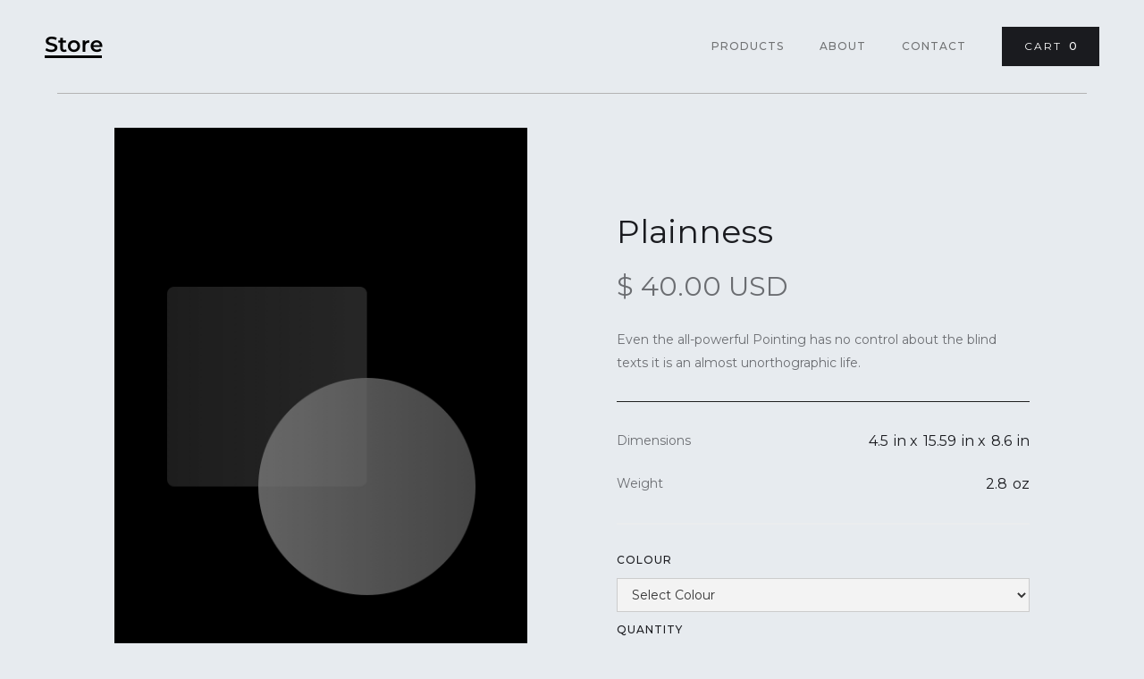

--- FILE ---
content_type: text/css
request_url: https://cdn.prod.website-files.com/64f19eae8421df3c8fc5842f/css/softsilica.webflow.shared.a0f4bea21.css
body_size: 27754
content:
html {
  -webkit-text-size-adjust: 100%;
  -ms-text-size-adjust: 100%;
  font-family: sans-serif;
}

body {
  margin: 0;
}

article, aside, details, figcaption, figure, footer, header, hgroup, main, menu, nav, section, summary {
  display: block;
}

audio, canvas, progress, video {
  vertical-align: baseline;
  display: inline-block;
}

audio:not([controls]) {
  height: 0;
  display: none;
}

[hidden], template {
  display: none;
}

a {
  background-color: #0000;
}

a:active, a:hover {
  outline: 0;
}

abbr[title] {
  border-bottom: 1px dotted;
}

b, strong {
  font-weight: bold;
}

dfn {
  font-style: italic;
}

h1 {
  margin: .67em 0;
  font-size: 2em;
}

mark {
  color: #000;
  background: #ff0;
}

small {
  font-size: 80%;
}

sub, sup {
  vertical-align: baseline;
  font-size: 75%;
  line-height: 0;
  position: relative;
}

sup {
  top: -.5em;
}

sub {
  bottom: -.25em;
}

img {
  border: 0;
}

svg:not(:root) {
  overflow: hidden;
}

hr {
  box-sizing: content-box;
  height: 0;
}

pre {
  overflow: auto;
}

code, kbd, pre, samp {
  font-family: monospace;
  font-size: 1em;
}

button, input, optgroup, select, textarea {
  color: inherit;
  font: inherit;
  margin: 0;
}

button {
  overflow: visible;
}

button, select {
  text-transform: none;
}

button, html input[type="button"], input[type="reset"] {
  -webkit-appearance: button;
  cursor: pointer;
}

button[disabled], html input[disabled] {
  cursor: default;
}

button::-moz-focus-inner, input::-moz-focus-inner {
  border: 0;
  padding: 0;
}

input {
  line-height: normal;
}

input[type="checkbox"], input[type="radio"] {
  box-sizing: border-box;
  padding: 0;
}

input[type="number"]::-webkit-inner-spin-button, input[type="number"]::-webkit-outer-spin-button {
  height: auto;
}

input[type="search"] {
  -webkit-appearance: none;
}

input[type="search"]::-webkit-search-cancel-button, input[type="search"]::-webkit-search-decoration {
  -webkit-appearance: none;
}

legend {
  border: 0;
  padding: 0;
}

textarea {
  overflow: auto;
}

optgroup {
  font-weight: bold;
}

table {
  border-collapse: collapse;
  border-spacing: 0;
}

td, th {
  padding: 0;
}

@font-face {
  font-family: webflow-icons;
  src: url("[data-uri]") format("truetype");
  font-weight: normal;
  font-style: normal;
}

[class^="w-icon-"], [class*=" w-icon-"] {
  speak: none;
  font-variant: normal;
  text-transform: none;
  -webkit-font-smoothing: antialiased;
  -moz-osx-font-smoothing: grayscale;
  font-style: normal;
  font-weight: normal;
  line-height: 1;
  font-family: webflow-icons !important;
}

.w-icon-slider-right:before {
  content: "";
}

.w-icon-slider-left:before {
  content: "";
}

.w-icon-nav-menu:before {
  content: "";
}

.w-icon-arrow-down:before, .w-icon-dropdown-toggle:before {
  content: "";
}

.w-icon-file-upload-remove:before {
  content: "";
}

.w-icon-file-upload-icon:before {
  content: "";
}

* {
  box-sizing: border-box;
}

html {
  height: 100%;
}

body {
  color: #333;
  background-color: #fff;
  min-height: 100%;
  margin: 0;
  font-family: Arial, sans-serif;
  font-size: 14px;
  line-height: 20px;
}

img {
  vertical-align: middle;
  max-width: 100%;
  display: inline-block;
}

html.w-mod-touch * {
  background-attachment: scroll !important;
}

.w-block {
  display: block;
}

.w-inline-block {
  max-width: 100%;
  display: inline-block;
}

.w-clearfix:before, .w-clearfix:after {
  content: " ";
  grid-area: 1 / 1 / 2 / 2;
  display: table;
}

.w-clearfix:after {
  clear: both;
}

.w-hidden {
  display: none;
}

.w-button {
  color: #fff;
  line-height: inherit;
  cursor: pointer;
  background-color: #3898ec;
  border: 0;
  border-radius: 0;
  padding: 9px 15px;
  text-decoration: none;
  display: inline-block;
}

input.w-button {
  -webkit-appearance: button;
}

html[data-w-dynpage] [data-w-cloak] {
  color: #0000 !important;
}

.w-code-block {
  margin: unset;
}

pre.w-code-block code {
  all: inherit;
}

.w-optimization {
  display: contents;
}

.w-webflow-badge, .w-webflow-badge > img {
  box-sizing: unset;
  width: unset;
  height: unset;
  max-height: unset;
  max-width: unset;
  min-height: unset;
  min-width: unset;
  margin: unset;
  padding: unset;
  float: unset;
  clear: unset;
  border: unset;
  border-radius: unset;
  background: unset;
  background-image: unset;
  background-position: unset;
  background-size: unset;
  background-repeat: unset;
  background-origin: unset;
  background-clip: unset;
  background-attachment: unset;
  background-color: unset;
  box-shadow: unset;
  transform: unset;
  direction: unset;
  font-family: unset;
  font-weight: unset;
  color: unset;
  font-size: unset;
  line-height: unset;
  font-style: unset;
  font-variant: unset;
  text-align: unset;
  letter-spacing: unset;
  -webkit-text-decoration: unset;
  text-decoration: unset;
  text-indent: unset;
  text-transform: unset;
  list-style-type: unset;
  text-shadow: unset;
  vertical-align: unset;
  cursor: unset;
  white-space: unset;
  word-break: unset;
  word-spacing: unset;
  word-wrap: unset;
  transition: unset;
}

.w-webflow-badge {
  white-space: nowrap;
  cursor: pointer;
  box-shadow: 0 0 0 1px #0000001a, 0 1px 3px #0000001a;
  visibility: visible !important;
  opacity: 1 !important;
  z-index: 2147483647 !important;
  color: #aaadb0 !important;
  overflow: unset !important;
  background-color: #fff !important;
  border-radius: 3px !important;
  width: auto !important;
  height: auto !important;
  margin: 0 !important;
  padding: 6px !important;
  font-size: 12px !important;
  line-height: 14px !important;
  text-decoration: none !important;
  display: inline-block !important;
  position: fixed !important;
  inset: auto 12px 12px auto !important;
  transform: none !important;
}

.w-webflow-badge > img {
  position: unset;
  visibility: unset !important;
  opacity: 1 !important;
  vertical-align: middle !important;
  display: inline-block !important;
}

h1, h2, h3, h4, h5, h6 {
  margin-bottom: 10px;
  font-weight: bold;
}

h1 {
  margin-top: 20px;
  font-size: 38px;
  line-height: 44px;
}

h2 {
  margin-top: 20px;
  font-size: 32px;
  line-height: 36px;
}

h3 {
  margin-top: 20px;
  font-size: 24px;
  line-height: 30px;
}

h4 {
  margin-top: 10px;
  font-size: 18px;
  line-height: 24px;
}

h5 {
  margin-top: 10px;
  font-size: 14px;
  line-height: 20px;
}

h6 {
  margin-top: 10px;
  font-size: 12px;
  line-height: 18px;
}

p {
  margin-top: 0;
  margin-bottom: 10px;
}

blockquote {
  border-left: 5px solid #e2e2e2;
  margin: 0 0 10px;
  padding: 10px 20px;
  font-size: 18px;
  line-height: 22px;
}

figure {
  margin: 0 0 10px;
}

figcaption {
  text-align: center;
  margin-top: 5px;
}

ul, ol {
  margin-top: 0;
  margin-bottom: 10px;
  padding-left: 40px;
}

.w-list-unstyled {
  padding-left: 0;
  list-style: none;
}

.w-embed:before, .w-embed:after {
  content: " ";
  grid-area: 1 / 1 / 2 / 2;
  display: table;
}

.w-embed:after {
  clear: both;
}

.w-video {
  width: 100%;
  padding: 0;
  position: relative;
}

.w-video iframe, .w-video object, .w-video embed {
  border: none;
  width: 100%;
  height: 100%;
  position: absolute;
  top: 0;
  left: 0;
}

fieldset {
  border: 0;
  margin: 0;
  padding: 0;
}

button, [type="button"], [type="reset"] {
  cursor: pointer;
  -webkit-appearance: button;
  border: 0;
}

.w-form {
  margin: 0 0 15px;
}

.w-form-done {
  text-align: center;
  background-color: #ddd;
  padding: 20px;
  display: none;
}

.w-form-fail {
  background-color: #ffdede;
  margin-top: 10px;
  padding: 10px;
  display: none;
}

label {
  margin-bottom: 5px;
  font-weight: bold;
  display: block;
}

.w-input, .w-select {
  color: #333;
  vertical-align: middle;
  background-color: #fff;
  border: 1px solid #ccc;
  width: 100%;
  height: 38px;
  margin-bottom: 10px;
  padding: 8px 12px;
  font-size: 14px;
  line-height: 1.42857;
  display: block;
}

.w-input::placeholder, .w-select::placeholder {
  color: #999;
}

.w-input:focus, .w-select:focus {
  border-color: #3898ec;
  outline: 0;
}

.w-input[disabled], .w-select[disabled], .w-input[readonly], .w-select[readonly], fieldset[disabled] .w-input, fieldset[disabled] .w-select {
  cursor: not-allowed;
}

.w-input[disabled]:not(.w-input-disabled), .w-select[disabled]:not(.w-input-disabled), .w-input[readonly], .w-select[readonly], fieldset[disabled]:not(.w-input-disabled) .w-input, fieldset[disabled]:not(.w-input-disabled) .w-select {
  background-color: #eee;
}

textarea.w-input, textarea.w-select {
  height: auto;
}

.w-select {
  background-color: #f3f3f3;
}

.w-select[multiple] {
  height: auto;
}

.w-form-label {
  cursor: pointer;
  margin-bottom: 0;
  font-weight: normal;
  display: inline-block;
}

.w-radio {
  margin-bottom: 5px;
  padding-left: 20px;
  display: block;
}

.w-radio:before, .w-radio:after {
  content: " ";
  grid-area: 1 / 1 / 2 / 2;
  display: table;
}

.w-radio:after {
  clear: both;
}

.w-radio-input {
  float: left;
  margin: 3px 0 0 -20px;
  line-height: normal;
}

.w-file-upload {
  margin-bottom: 10px;
  display: block;
}

.w-file-upload-input {
  opacity: 0;
  z-index: -100;
  width: .1px;
  height: .1px;
  position: absolute;
  overflow: hidden;
}

.w-file-upload-default, .w-file-upload-uploading, .w-file-upload-success {
  color: #333;
  display: inline-block;
}

.w-file-upload-error {
  margin-top: 10px;
  display: block;
}

.w-file-upload-default.w-hidden, .w-file-upload-uploading.w-hidden, .w-file-upload-error.w-hidden, .w-file-upload-success.w-hidden {
  display: none;
}

.w-file-upload-uploading-btn {
  cursor: pointer;
  background-color: #fafafa;
  border: 1px solid #ccc;
  margin: 0;
  padding: 8px 12px;
  font-size: 14px;
  font-weight: normal;
  display: flex;
}

.w-file-upload-file {
  background-color: #fafafa;
  border: 1px solid #ccc;
  flex-grow: 1;
  justify-content: space-between;
  margin: 0;
  padding: 8px 9px 8px 11px;
  display: flex;
}

.w-file-upload-file-name {
  font-size: 14px;
  font-weight: normal;
  display: block;
}

.w-file-remove-link {
  cursor: pointer;
  width: auto;
  height: auto;
  margin-top: 3px;
  margin-left: 10px;
  padding: 3px;
  display: block;
}

.w-icon-file-upload-remove {
  margin: auto;
  font-size: 10px;
}

.w-file-upload-error-msg {
  color: #ea384c;
  padding: 2px 0;
  display: inline-block;
}

.w-file-upload-info {
  padding: 0 12px;
  line-height: 38px;
  display: inline-block;
}

.w-file-upload-label {
  cursor: pointer;
  background-color: #fafafa;
  border: 1px solid #ccc;
  margin: 0;
  padding: 8px 12px;
  font-size: 14px;
  font-weight: normal;
  display: inline-block;
}

.w-icon-file-upload-icon, .w-icon-file-upload-uploading {
  width: 20px;
  margin-right: 8px;
  display: inline-block;
}

.w-icon-file-upload-uploading {
  height: 20px;
}

.w-container {
  max-width: 940px;
  margin-left: auto;
  margin-right: auto;
}

.w-container:before, .w-container:after {
  content: " ";
  grid-area: 1 / 1 / 2 / 2;
  display: table;
}

.w-container:after {
  clear: both;
}

.w-container .w-row {
  margin-left: -10px;
  margin-right: -10px;
}

.w-row:before, .w-row:after {
  content: " ";
  grid-area: 1 / 1 / 2 / 2;
  display: table;
}

.w-row:after {
  clear: both;
}

.w-row .w-row {
  margin-left: 0;
  margin-right: 0;
}

.w-col {
  float: left;
  width: 100%;
  min-height: 1px;
  padding-left: 10px;
  padding-right: 10px;
  position: relative;
}

.w-col .w-col {
  padding-left: 0;
  padding-right: 0;
}

.w-col-1 {
  width: 8.33333%;
}

.w-col-2 {
  width: 16.6667%;
}

.w-col-3 {
  width: 25%;
}

.w-col-4 {
  width: 33.3333%;
}

.w-col-5 {
  width: 41.6667%;
}

.w-col-6 {
  width: 50%;
}

.w-col-7 {
  width: 58.3333%;
}

.w-col-8 {
  width: 66.6667%;
}

.w-col-9 {
  width: 75%;
}

.w-col-10 {
  width: 83.3333%;
}

.w-col-11 {
  width: 91.6667%;
}

.w-col-12 {
  width: 100%;
}

.w-hidden-main {
  display: none !important;
}

@media screen and (max-width: 991px) {
  .w-container {
    max-width: 728px;
  }

  .w-hidden-main {
    display: inherit !important;
  }

  .w-hidden-medium {
    display: none !important;
  }

  .w-col-medium-1 {
    width: 8.33333%;
  }

  .w-col-medium-2 {
    width: 16.6667%;
  }

  .w-col-medium-3 {
    width: 25%;
  }

  .w-col-medium-4 {
    width: 33.3333%;
  }

  .w-col-medium-5 {
    width: 41.6667%;
  }

  .w-col-medium-6 {
    width: 50%;
  }

  .w-col-medium-7 {
    width: 58.3333%;
  }

  .w-col-medium-8 {
    width: 66.6667%;
  }

  .w-col-medium-9 {
    width: 75%;
  }

  .w-col-medium-10 {
    width: 83.3333%;
  }

  .w-col-medium-11 {
    width: 91.6667%;
  }

  .w-col-medium-12 {
    width: 100%;
  }

  .w-col-stack {
    width: 100%;
    left: auto;
    right: auto;
  }
}

@media screen and (max-width: 767px) {
  .w-hidden-main, .w-hidden-medium {
    display: inherit !important;
  }

  .w-hidden-small {
    display: none !important;
  }

  .w-row, .w-container .w-row {
    margin-left: 0;
    margin-right: 0;
  }

  .w-col {
    width: 100%;
    left: auto;
    right: auto;
  }

  .w-col-small-1 {
    width: 8.33333%;
  }

  .w-col-small-2 {
    width: 16.6667%;
  }

  .w-col-small-3 {
    width: 25%;
  }

  .w-col-small-4 {
    width: 33.3333%;
  }

  .w-col-small-5 {
    width: 41.6667%;
  }

  .w-col-small-6 {
    width: 50%;
  }

  .w-col-small-7 {
    width: 58.3333%;
  }

  .w-col-small-8 {
    width: 66.6667%;
  }

  .w-col-small-9 {
    width: 75%;
  }

  .w-col-small-10 {
    width: 83.3333%;
  }

  .w-col-small-11 {
    width: 91.6667%;
  }

  .w-col-small-12 {
    width: 100%;
  }
}

@media screen and (max-width: 479px) {
  .w-container {
    max-width: none;
  }

  .w-hidden-main, .w-hidden-medium, .w-hidden-small {
    display: inherit !important;
  }

  .w-hidden-tiny {
    display: none !important;
  }

  .w-col {
    width: 100%;
  }

  .w-col-tiny-1 {
    width: 8.33333%;
  }

  .w-col-tiny-2 {
    width: 16.6667%;
  }

  .w-col-tiny-3 {
    width: 25%;
  }

  .w-col-tiny-4 {
    width: 33.3333%;
  }

  .w-col-tiny-5 {
    width: 41.6667%;
  }

  .w-col-tiny-6 {
    width: 50%;
  }

  .w-col-tiny-7 {
    width: 58.3333%;
  }

  .w-col-tiny-8 {
    width: 66.6667%;
  }

  .w-col-tiny-9 {
    width: 75%;
  }

  .w-col-tiny-10 {
    width: 83.3333%;
  }

  .w-col-tiny-11 {
    width: 91.6667%;
  }

  .w-col-tiny-12 {
    width: 100%;
  }
}

.w-widget {
  position: relative;
}

.w-widget-map {
  width: 100%;
  height: 400px;
}

.w-widget-map label {
  width: auto;
  display: inline;
}

.w-widget-map img {
  max-width: inherit;
}

.w-widget-map .gm-style-iw {
  text-align: center;
}

.w-widget-map .gm-style-iw > button {
  display: none !important;
}

.w-widget-twitter {
  overflow: hidden;
}

.w-widget-twitter-count-shim {
  vertical-align: top;
  text-align: center;
  background: #fff;
  border: 1px solid #758696;
  border-radius: 3px;
  width: 28px;
  height: 20px;
  display: inline-block;
  position: relative;
}

.w-widget-twitter-count-shim * {
  pointer-events: none;
  -webkit-user-select: none;
  user-select: none;
}

.w-widget-twitter-count-shim .w-widget-twitter-count-inner {
  text-align: center;
  color: #999;
  font-family: serif;
  font-size: 15px;
  line-height: 12px;
  position: relative;
}

.w-widget-twitter-count-shim .w-widget-twitter-count-clear {
  display: block;
  position: relative;
}

.w-widget-twitter-count-shim.w--large {
  width: 36px;
  height: 28px;
}

.w-widget-twitter-count-shim.w--large .w-widget-twitter-count-inner {
  font-size: 18px;
  line-height: 18px;
}

.w-widget-twitter-count-shim:not(.w--vertical) {
  margin-left: 5px;
  margin-right: 8px;
}

.w-widget-twitter-count-shim:not(.w--vertical).w--large {
  margin-left: 6px;
}

.w-widget-twitter-count-shim:not(.w--vertical):before, .w-widget-twitter-count-shim:not(.w--vertical):after {
  content: " ";
  pointer-events: none;
  border: solid #0000;
  width: 0;
  height: 0;
  position: absolute;
  top: 50%;
  left: 0;
}

.w-widget-twitter-count-shim:not(.w--vertical):before {
  border-width: 4px;
  border-color: #75869600 #5d6c7b #75869600 #75869600;
  margin-top: -4px;
  margin-left: -9px;
}

.w-widget-twitter-count-shim:not(.w--vertical).w--large:before {
  border-width: 5px;
  margin-top: -5px;
  margin-left: -10px;
}

.w-widget-twitter-count-shim:not(.w--vertical):after {
  border-width: 4px;
  border-color: #fff0 #fff #fff0 #fff0;
  margin-top: -4px;
  margin-left: -8px;
}

.w-widget-twitter-count-shim:not(.w--vertical).w--large:after {
  border-width: 5px;
  margin-top: -5px;
  margin-left: -9px;
}

.w-widget-twitter-count-shim.w--vertical {
  width: 61px;
  height: 33px;
  margin-bottom: 8px;
}

.w-widget-twitter-count-shim.w--vertical:before, .w-widget-twitter-count-shim.w--vertical:after {
  content: " ";
  pointer-events: none;
  border: solid #0000;
  width: 0;
  height: 0;
  position: absolute;
  top: 100%;
  left: 50%;
}

.w-widget-twitter-count-shim.w--vertical:before {
  border-width: 5px;
  border-color: #5d6c7b #75869600 #75869600;
  margin-left: -5px;
}

.w-widget-twitter-count-shim.w--vertical:after {
  border-width: 4px;
  border-color: #fff #fff0 #fff0;
  margin-left: -4px;
}

.w-widget-twitter-count-shim.w--vertical .w-widget-twitter-count-inner {
  font-size: 18px;
  line-height: 22px;
}

.w-widget-twitter-count-shim.w--vertical.w--large {
  width: 76px;
}

.w-background-video {
  color: #fff;
  height: 500px;
  position: relative;
  overflow: hidden;
}

.w-background-video > video {
  object-fit: cover;
  z-index: -100;
  background-position: 50%;
  background-size: cover;
  width: 100%;
  height: 100%;
  margin: auto;
  position: absolute;
  inset: -100%;
}

.w-background-video > video::-webkit-media-controls-start-playback-button {
  -webkit-appearance: none;
  display: none !important;
}

.w-background-video--control {
  background-color: #0000;
  padding: 0;
  position: absolute;
  bottom: 1em;
  right: 1em;
}

.w-background-video--control > [hidden] {
  display: none !important;
}

.w-slider {
  text-align: center;
  clear: both;
  -webkit-tap-highlight-color: #0000;
  tap-highlight-color: #0000;
  background: #ddd;
  height: 300px;
  position: relative;
}

.w-slider-mask {
  z-index: 1;
  white-space: nowrap;
  height: 100%;
  display: block;
  position: relative;
  left: 0;
  right: 0;
  overflow: hidden;
}

.w-slide {
  vertical-align: top;
  white-space: normal;
  text-align: left;
  width: 100%;
  height: 100%;
  display: inline-block;
  position: relative;
}

.w-slider-nav {
  z-index: 2;
  text-align: center;
  -webkit-tap-highlight-color: #0000;
  tap-highlight-color: #0000;
  height: 40px;
  margin: auto;
  padding-top: 10px;
  position: absolute;
  inset: auto 0 0;
}

.w-slider-nav.w-round > div {
  border-radius: 100%;
}

.w-slider-nav.w-num > div {
  font-size: inherit;
  line-height: inherit;
  width: auto;
  height: auto;
  padding: .2em .5em;
}

.w-slider-nav.w-shadow > div {
  box-shadow: 0 0 3px #3336;
}

.w-slider-nav-invert {
  color: #fff;
}

.w-slider-nav-invert > div {
  background-color: #2226;
}

.w-slider-nav-invert > div.w-active {
  background-color: #222;
}

.w-slider-dot {
  cursor: pointer;
  background-color: #fff6;
  width: 1em;
  height: 1em;
  margin: 0 3px .5em;
  transition: background-color .1s, color .1s;
  display: inline-block;
  position: relative;
}

.w-slider-dot.w-active {
  background-color: #fff;
}

.w-slider-dot:focus {
  outline: none;
  box-shadow: 0 0 0 2px #fff;
}

.w-slider-dot:focus.w-active {
  box-shadow: none;
}

.w-slider-arrow-left, .w-slider-arrow-right {
  cursor: pointer;
  color: #fff;
  -webkit-tap-highlight-color: #0000;
  tap-highlight-color: #0000;
  -webkit-user-select: none;
  user-select: none;
  width: 80px;
  margin: auto;
  font-size: 40px;
  position: absolute;
  inset: 0;
  overflow: hidden;
}

.w-slider-arrow-left [class^="w-icon-"], .w-slider-arrow-right [class^="w-icon-"], .w-slider-arrow-left [class*=" w-icon-"], .w-slider-arrow-right [class*=" w-icon-"] {
  position: absolute;
}

.w-slider-arrow-left:focus, .w-slider-arrow-right:focus {
  outline: 0;
}

.w-slider-arrow-left {
  z-index: 3;
  right: auto;
}

.w-slider-arrow-right {
  z-index: 4;
  left: auto;
}

.w-icon-slider-left, .w-icon-slider-right {
  width: 1em;
  height: 1em;
  margin: auto;
  inset: 0;
}

.w-slider-aria-label {
  clip: rect(0 0 0 0);
  border: 0;
  width: 1px;
  height: 1px;
  margin: -1px;
  padding: 0;
  position: absolute;
  overflow: hidden;
}

.w-slider-force-show {
  display: block !important;
}

.w-dropdown {
  text-align: left;
  z-index: 900;
  margin-left: auto;
  margin-right: auto;
  display: inline-block;
  position: relative;
}

.w-dropdown-btn, .w-dropdown-toggle, .w-dropdown-link {
  vertical-align: top;
  color: #222;
  text-align: left;
  white-space: nowrap;
  margin-left: auto;
  margin-right: auto;
  padding: 20px;
  text-decoration: none;
  position: relative;
}

.w-dropdown-toggle {
  -webkit-user-select: none;
  user-select: none;
  cursor: pointer;
  padding-right: 40px;
  display: inline-block;
}

.w-dropdown-toggle:focus {
  outline: 0;
}

.w-icon-dropdown-toggle {
  width: 1em;
  height: 1em;
  margin: auto 20px auto auto;
  position: absolute;
  top: 0;
  bottom: 0;
  right: 0;
}

.w-dropdown-list {
  background: #ddd;
  min-width: 100%;
  display: none;
  position: absolute;
}

.w-dropdown-list.w--open {
  display: block;
}

.w-dropdown-link {
  color: #222;
  padding: 10px 20px;
  display: block;
}

.w-dropdown-link.w--current {
  color: #0082f3;
}

.w-dropdown-link:focus {
  outline: 0;
}

@media screen and (max-width: 767px) {
  .w-nav-brand {
    padding-left: 10px;
  }
}

.w-lightbox-backdrop {
  cursor: auto;
  letter-spacing: normal;
  text-indent: 0;
  text-shadow: none;
  text-transform: none;
  visibility: visible;
  white-space: normal;
  word-break: normal;
  word-spacing: normal;
  word-wrap: normal;
  color: #fff;
  text-align: center;
  z-index: 2000;
  opacity: 0;
  -webkit-user-select: none;
  -moz-user-select: none;
  -webkit-tap-highlight-color: transparent;
  background: #000000e6;
  outline: 0;
  font-family: Helvetica Neue, Helvetica, Ubuntu, Segoe UI, Verdana, sans-serif;
  font-size: 17px;
  font-style: normal;
  font-weight: 300;
  line-height: 1.2;
  list-style: disc;
  position: fixed;
  inset: 0;
  -webkit-transform: translate(0);
}

.w-lightbox-backdrop, .w-lightbox-container {
  -webkit-overflow-scrolling: touch;
  height: 100%;
  overflow: auto;
}

.w-lightbox-content {
  height: 100vh;
  position: relative;
  overflow: hidden;
}

.w-lightbox-view {
  opacity: 0;
  width: 100vw;
  height: 100vh;
  position: absolute;
}

.w-lightbox-view:before {
  content: "";
  height: 100vh;
}

.w-lightbox-group, .w-lightbox-group .w-lightbox-view, .w-lightbox-group .w-lightbox-view:before {
  height: 86vh;
}

.w-lightbox-frame, .w-lightbox-view:before {
  vertical-align: middle;
  display: inline-block;
}

.w-lightbox-figure {
  margin: 0;
  position: relative;
}

.w-lightbox-group .w-lightbox-figure {
  cursor: pointer;
}

.w-lightbox-img {
  width: auto;
  max-width: none;
  height: auto;
}

.w-lightbox-image {
  float: none;
  max-width: 100vw;
  max-height: 100vh;
  display: block;
}

.w-lightbox-group .w-lightbox-image {
  max-height: 86vh;
}

.w-lightbox-caption {
  text-align: left;
  text-overflow: ellipsis;
  white-space: nowrap;
  background: #0006;
  padding: .5em 1em;
  position: absolute;
  bottom: 0;
  left: 0;
  right: 0;
  overflow: hidden;
}

.w-lightbox-embed {
  width: 100%;
  height: 100%;
  position: absolute;
  inset: 0;
}

.w-lightbox-control {
  cursor: pointer;
  background-position: center;
  background-repeat: no-repeat;
  background-size: 24px;
  width: 4em;
  transition: all .3s;
  position: absolute;
  top: 0;
}

.w-lightbox-left {
  background-image: url("[data-uri]");
  display: none;
  bottom: 0;
  left: 0;
}

.w-lightbox-right {
  background-image: url("[data-uri]");
  display: none;
  bottom: 0;
  right: 0;
}

.w-lightbox-close {
  background-image: url("[data-uri]");
  background-size: 18px;
  height: 2.6em;
  right: 0;
}

.w-lightbox-strip {
  white-space: nowrap;
  padding: 0 1vh;
  line-height: 0;
  position: absolute;
  bottom: 0;
  left: 0;
  right: 0;
  overflow: auto hidden;
}

.w-lightbox-item {
  box-sizing: content-box;
  cursor: pointer;
  width: 10vh;
  padding: 2vh 1vh;
  display: inline-block;
  -webkit-transform: translate3d(0, 0, 0);
}

.w-lightbox-active {
  opacity: .3;
}

.w-lightbox-thumbnail {
  background: #222;
  height: 10vh;
  position: relative;
  overflow: hidden;
}

.w-lightbox-thumbnail-image {
  position: absolute;
  top: 0;
  left: 0;
}

.w-lightbox-thumbnail .w-lightbox-tall {
  width: 100%;
  top: 50%;
  transform: translate(0, -50%);
}

.w-lightbox-thumbnail .w-lightbox-wide {
  height: 100%;
  left: 50%;
  transform: translate(-50%);
}

.w-lightbox-spinner {
  box-sizing: border-box;
  border: 5px solid #0006;
  border-radius: 50%;
  width: 40px;
  height: 40px;
  margin-top: -20px;
  margin-left: -20px;
  animation: .8s linear infinite spin;
  position: absolute;
  top: 50%;
  left: 50%;
}

.w-lightbox-spinner:after {
  content: "";
  border: 3px solid #0000;
  border-bottom-color: #fff;
  border-radius: 50%;
  position: absolute;
  inset: -4px;
}

.w-lightbox-hide {
  display: none;
}

.w-lightbox-noscroll {
  overflow: hidden;
}

@media (min-width: 768px) {
  .w-lightbox-content {
    height: 96vh;
    margin-top: 2vh;
  }

  .w-lightbox-view, .w-lightbox-view:before {
    height: 96vh;
  }

  .w-lightbox-group, .w-lightbox-group .w-lightbox-view, .w-lightbox-group .w-lightbox-view:before {
    height: 84vh;
  }

  .w-lightbox-image {
    max-width: 96vw;
    max-height: 96vh;
  }

  .w-lightbox-group .w-lightbox-image {
    max-width: 82.3vw;
    max-height: 84vh;
  }

  .w-lightbox-left, .w-lightbox-right {
    opacity: .5;
    display: block;
  }

  .w-lightbox-close {
    opacity: .8;
  }

  .w-lightbox-control:hover {
    opacity: 1;
  }
}

.w-lightbox-inactive, .w-lightbox-inactive:hover {
  opacity: 0;
}

.w-richtext:before, .w-richtext:after {
  content: " ";
  grid-area: 1 / 1 / 2 / 2;
  display: table;
}

.w-richtext:after {
  clear: both;
}

.w-richtext[contenteditable="true"]:before, .w-richtext[contenteditable="true"]:after {
  white-space: initial;
}

.w-richtext ol, .w-richtext ul {
  overflow: hidden;
}

.w-richtext .w-richtext-figure-selected.w-richtext-figure-type-video div:after, .w-richtext .w-richtext-figure-selected[data-rt-type="video"] div:after, .w-richtext .w-richtext-figure-selected.w-richtext-figure-type-image div, .w-richtext .w-richtext-figure-selected[data-rt-type="image"] div {
  outline: 2px solid #2895f7;
}

.w-richtext figure.w-richtext-figure-type-video > div:after, .w-richtext figure[data-rt-type="video"] > div:after {
  content: "";
  display: none;
  position: absolute;
  inset: 0;
}

.w-richtext figure {
  max-width: 60%;
  position: relative;
}

.w-richtext figure > div:before {
  cursor: default !important;
}

.w-richtext figure img {
  width: 100%;
}

.w-richtext figure figcaption.w-richtext-figcaption-placeholder {
  opacity: .6;
}

.w-richtext figure div {
  color: #0000;
  font-size: 0;
}

.w-richtext figure.w-richtext-figure-type-image, .w-richtext figure[data-rt-type="image"] {
  display: table;
}

.w-richtext figure.w-richtext-figure-type-image > div, .w-richtext figure[data-rt-type="image"] > div {
  display: inline-block;
}

.w-richtext figure.w-richtext-figure-type-image > figcaption, .w-richtext figure[data-rt-type="image"] > figcaption {
  caption-side: bottom;
  display: table-caption;
}

.w-richtext figure.w-richtext-figure-type-video, .w-richtext figure[data-rt-type="video"] {
  width: 60%;
  height: 0;
}

.w-richtext figure.w-richtext-figure-type-video iframe, .w-richtext figure[data-rt-type="video"] iframe {
  width: 100%;
  height: 100%;
  position: absolute;
  top: 0;
  left: 0;
}

.w-richtext figure.w-richtext-figure-type-video > div, .w-richtext figure[data-rt-type="video"] > div {
  width: 100%;
}

.w-richtext figure.w-richtext-align-center {
  clear: both;
  margin-left: auto;
  margin-right: auto;
}

.w-richtext figure.w-richtext-align-center.w-richtext-figure-type-image > div, .w-richtext figure.w-richtext-align-center[data-rt-type="image"] > div {
  max-width: 100%;
}

.w-richtext figure.w-richtext-align-normal {
  clear: both;
}

.w-richtext figure.w-richtext-align-fullwidth {
  text-align: center;
  clear: both;
  width: 100%;
  max-width: 100%;
  margin-left: auto;
  margin-right: auto;
  display: block;
}

.w-richtext figure.w-richtext-align-fullwidth > div {
  padding-bottom: inherit;
  display: inline-block;
}

.w-richtext figure.w-richtext-align-fullwidth > figcaption {
  display: block;
}

.w-richtext figure.w-richtext-align-floatleft {
  float: left;
  clear: none;
  margin-right: 15px;
}

.w-richtext figure.w-richtext-align-floatright {
  float: right;
  clear: none;
  margin-left: 15px;
}

.w-nav {
  z-index: 1000;
  background: #ddd;
  position: relative;
}

.w-nav:before, .w-nav:after {
  content: " ";
  grid-area: 1 / 1 / 2 / 2;
  display: table;
}

.w-nav:after {
  clear: both;
}

.w-nav-brand {
  float: left;
  color: #333;
  text-decoration: none;
  position: relative;
}

.w-nav-link {
  vertical-align: top;
  color: #222;
  text-align: left;
  margin-left: auto;
  margin-right: auto;
  padding: 20px;
  text-decoration: none;
  display: inline-block;
  position: relative;
}

.w-nav-link.w--current {
  color: #0082f3;
}

.w-nav-menu {
  float: right;
  position: relative;
}

[data-nav-menu-open] {
  text-align: center;
  background: #c8c8c8;
  min-width: 200px;
  position: absolute;
  top: 100%;
  left: 0;
  right: 0;
  overflow: visible;
  display: block !important;
}

.w--nav-link-open {
  display: block;
  position: relative;
}

.w-nav-overlay {
  width: 100%;
  display: none;
  position: absolute;
  top: 100%;
  left: 0;
  right: 0;
  overflow: hidden;
}

.w-nav-overlay [data-nav-menu-open] {
  top: 0;
}

.w-nav[data-animation="over-left"] .w-nav-overlay {
  width: auto;
}

.w-nav[data-animation="over-left"] .w-nav-overlay, .w-nav[data-animation="over-left"] [data-nav-menu-open] {
  z-index: 1;
  top: 0;
  right: auto;
}

.w-nav[data-animation="over-right"] .w-nav-overlay {
  width: auto;
}

.w-nav[data-animation="over-right"] .w-nav-overlay, .w-nav[data-animation="over-right"] [data-nav-menu-open] {
  z-index: 1;
  top: 0;
  left: auto;
}

.w-nav-button {
  float: right;
  cursor: pointer;
  -webkit-tap-highlight-color: #0000;
  tap-highlight-color: #0000;
  -webkit-user-select: none;
  user-select: none;
  padding: 18px;
  font-size: 24px;
  display: none;
  position: relative;
}

.w-nav-button:focus {
  outline: 0;
}

.w-nav-button.w--open {
  color: #fff;
  background-color: #c8c8c8;
}

.w-nav[data-collapse="all"] .w-nav-menu {
  display: none;
}

.w-nav[data-collapse="all"] .w-nav-button, .w--nav-dropdown-open, .w--nav-dropdown-toggle-open {
  display: block;
}

.w--nav-dropdown-list-open {
  position: static;
}

@media screen and (max-width: 991px) {
  .w-nav[data-collapse="medium"] .w-nav-menu {
    display: none;
  }

  .w-nav[data-collapse="medium"] .w-nav-button {
    display: block;
  }
}

@media screen and (max-width: 767px) {
  .w-nav[data-collapse="small"] .w-nav-menu {
    display: none;
  }

  .w-nav[data-collapse="small"] .w-nav-button {
    display: block;
  }

  .w-nav-brand {
    padding-left: 10px;
  }
}

@media screen and (max-width: 479px) {
  .w-nav[data-collapse="tiny"] .w-nav-menu {
    display: none;
  }

  .w-nav[data-collapse="tiny"] .w-nav-button {
    display: block;
  }
}

.w-tabs {
  position: relative;
}

.w-tabs:before, .w-tabs:after {
  content: " ";
  grid-area: 1 / 1 / 2 / 2;
  display: table;
}

.w-tabs:after {
  clear: both;
}

.w-tab-menu {
  position: relative;
}

.w-tab-link {
  vertical-align: top;
  text-align: left;
  cursor: pointer;
  color: #222;
  background-color: #ddd;
  padding: 9px 30px;
  text-decoration: none;
  display: inline-block;
  position: relative;
}

.w-tab-link.w--current {
  background-color: #c8c8c8;
}

.w-tab-link:focus {
  outline: 0;
}

.w-tab-content {
  display: block;
  position: relative;
  overflow: hidden;
}

.w-tab-pane {
  display: none;
  position: relative;
}

.w--tab-active {
  display: block;
}

@media screen and (max-width: 479px) {
  .w-tab-link {
    display: block;
  }
}

.w-ix-emptyfix:after {
  content: "";
}

@keyframes spin {
  0% {
    transform: rotate(0);
  }

  100% {
    transform: rotate(360deg);
  }
}

.w-dyn-empty {
  background-color: #ddd;
  padding: 10px;
}

.w-dyn-hide, .w-dyn-bind-empty, .w-condition-invisible {
  display: none !important;
}

.wf-layout-layout {
  display: grid;
}

:root {
  --b: var(--black);
  --black: black;
}

.w-layout-grid {
  grid-row-gap: 16px;
  grid-column-gap: 16px;
  grid-template-rows: auto auto;
  grid-template-columns: 1fr 1fr;
  grid-auto-columns: 1fr;
  display: grid;
}

.w-pagination-wrapper {
  flex-wrap: wrap;
  justify-content: center;
  display: flex;
}

.w-pagination-previous {
  color: #333;
  background-color: #fafafa;
  border: 1px solid #ccc;
  border-radius: 2px;
  margin-left: 10px;
  margin-right: 10px;
  padding: 9px 20px;
  font-size: 14px;
  display: block;
}

.w-pagination-previous-icon {
  margin-right: 4px;
}

.w-pagination-next {
  color: #333;
  background-color: #fafafa;
  border: 1px solid #ccc;
  border-radius: 2px;
  margin-left: 10px;
  margin-right: 10px;
  padding: 9px 20px;
  font-size: 14px;
  display: block;
}

.w-pagination-next-icon {
  margin-left: 4px;
}

.w-commerce-commercecheckoutformcontainer {
  background-color: #f5f5f5;
  width: 100%;
  min-height: 100vh;
  padding: 20px;
}

.w-commerce-commercelayoutmain {
  flex: 0 800px;
  margin-right: 20px;
}

.w-commerce-commercecartapplepaybutton {
  color: #fff;
  cursor: pointer;
  -webkit-appearance: none;
  appearance: none;
  background-color: #000;
  border-width: 0;
  border-radius: 2px;
  align-items: center;
  height: 38px;
  min-height: 30px;
  margin-bottom: 8px;
  padding: 0;
  text-decoration: none;
  display: flex;
}

.w-commerce-commercecartapplepayicon {
  width: 100%;
  height: 50%;
  min-height: 20px;
}

.w-commerce-commercecartquickcheckoutbutton {
  color: #fff;
  cursor: pointer;
  -webkit-appearance: none;
  appearance: none;
  background-color: #000;
  border-width: 0;
  border-radius: 2px;
  justify-content: center;
  align-items: center;
  height: 38px;
  margin-bottom: 8px;
  padding: 0 15px;
  text-decoration: none;
  display: flex;
}

.w-commerce-commercequickcheckoutgoogleicon, .w-commerce-commercequickcheckoutmicrosofticon {
  margin-right: 8px;
  display: block;
}

.w-commerce-commercecheckoutorderitemswrapper {
  margin-bottom: 20px;
}

.w-commerce-commercecheckoutsummaryblockheader {
  background-color: #fff;
  border: 1px solid #e6e6e6;
  justify-content: space-between;
  align-items: baseline;
  padding: 4px 20px;
  display: flex;
}

.w-commerce-commercecheckoutblockcontent {
  background-color: #fff;
  border-bottom: 1px solid #e6e6e6;
  border-left: 1px solid #e6e6e6;
  border-right: 1px solid #e6e6e6;
  padding: 20px;
}

.w-commerce-commercecheckoutorderitemslist {
  margin-bottom: -20px;
}

.w-commerce-commercecheckoutorderitem {
  margin-bottom: 20px;
  display: flex;
}

.w-commerce-commercecartitemimage {
  width: 60px;
  height: 0%;
}

.w-commerce-commercecheckoutorderitemdescriptionwrapper {
  flex-grow: 1;
  margin-left: 16px;
  margin-right: 16px;
}

.w-commerce-commerceboldtextblock {
  font-weight: 700;
}

.w-commerce-commercecheckoutorderitemquantitywrapper {
  white-space: pre-wrap;
  display: flex;
}

.w-commerce-commercecheckoutorderitemoptionlist {
  margin-bottom: 0;
  padding-left: 0;
  text-decoration: none;
  list-style-type: none;
}

.w-commerce-commercecheckoutcustomerinfowrapper {
  margin-bottom: 20px;
}

.w-commerce-commercecheckoutblockheader {
  background-color: #fff;
  border: 1px solid #e6e6e6;
  justify-content: space-between;
  align-items: baseline;
  padding: 4px 20px;
  display: flex;
}

.w-commerce-commercecheckoutlabel {
  margin-bottom: 8px;
}

.w-commerce-commercecheckoutemailinput {
  -webkit-appearance: none;
  appearance: none;
  background-color: #fafafa;
  border: 1px solid #ddd;
  border-radius: 3px;
  width: 100%;
  height: 38px;
  margin-bottom: 0;
  padding: 8px 12px;
  line-height: 20px;
  display: block;
}

.w-commerce-commercecheckoutemailinput::placeholder {
  color: #999;
}

.w-commerce-commercecheckoutemailinput:focus {
  border-color: #3898ec;
  outline-style: none;
}

.w-commerce-commercecheckoutshippingaddresswrapper {
  margin-bottom: 20px;
}

.w-commerce-commercecheckoutshippingfullname {
  -webkit-appearance: none;
  appearance: none;
  background-color: #fafafa;
  border: 1px solid #ddd;
  border-radius: 3px;
  width: 100%;
  height: 38px;
  margin-bottom: 16px;
  padding: 8px 12px;
  line-height: 20px;
  display: block;
}

.w-commerce-commercecheckoutshippingfullname::placeholder {
  color: #999;
}

.w-commerce-commercecheckoutshippingfullname:focus {
  border-color: #3898ec;
  outline-style: none;
}

.w-commerce-commercecheckoutshippingstreetaddress {
  -webkit-appearance: none;
  appearance: none;
  background-color: #fafafa;
  border: 1px solid #ddd;
  border-radius: 3px;
  width: 100%;
  height: 38px;
  margin-bottom: 16px;
  padding: 8px 12px;
  line-height: 20px;
  display: block;
}

.w-commerce-commercecheckoutshippingstreetaddress::placeholder {
  color: #999;
}

.w-commerce-commercecheckoutshippingstreetaddress:focus {
  border-color: #3898ec;
  outline-style: none;
}

.w-commerce-commercecheckoutshippingstreetaddressoptional {
  -webkit-appearance: none;
  appearance: none;
  background-color: #fafafa;
  border: 1px solid #ddd;
  border-radius: 3px;
  width: 100%;
  height: 38px;
  margin-bottom: 16px;
  padding: 8px 12px;
  line-height: 20px;
  display: block;
}

.w-commerce-commercecheckoutshippingstreetaddressoptional::placeholder {
  color: #999;
}

.w-commerce-commercecheckoutshippingstreetaddressoptional:focus {
  border-color: #3898ec;
  outline-style: none;
}

.w-commerce-commercecheckoutrow {
  margin-left: -8px;
  margin-right: -8px;
  display: flex;
}

.w-commerce-commercecheckoutcolumn {
  flex: 1;
  padding-left: 8px;
  padding-right: 8px;
}

.w-commerce-commercecheckoutshippingcity {
  -webkit-appearance: none;
  appearance: none;
  background-color: #fafafa;
  border: 1px solid #ddd;
  border-radius: 3px;
  width: 100%;
  height: 38px;
  margin-bottom: 16px;
  padding: 8px 12px;
  line-height: 20px;
  display: block;
}

.w-commerce-commercecheckoutshippingcity::placeholder {
  color: #999;
}

.w-commerce-commercecheckoutshippingcity:focus {
  border-color: #3898ec;
  outline-style: none;
}

.w-commerce-commercecheckoutshippingstateprovince {
  -webkit-appearance: none;
  appearance: none;
  background-color: #fafafa;
  border: 1px solid #ddd;
  border-radius: 3px;
  width: 100%;
  height: 38px;
  margin-bottom: 16px;
  padding: 8px 12px;
  line-height: 20px;
  display: block;
}

.w-commerce-commercecheckoutshippingstateprovince::placeholder {
  color: #999;
}

.w-commerce-commercecheckoutshippingstateprovince:focus {
  border-color: #3898ec;
  outline-style: none;
}

.w-commerce-commercecheckoutshippingzippostalcode {
  -webkit-appearance: none;
  appearance: none;
  background-color: #fafafa;
  border: 1px solid #ddd;
  border-radius: 3px;
  width: 100%;
  height: 38px;
  margin-bottom: 16px;
  padding: 8px 12px;
  line-height: 20px;
  display: block;
}

.w-commerce-commercecheckoutshippingzippostalcode::placeholder {
  color: #999;
}

.w-commerce-commercecheckoutshippingzippostalcode:focus {
  border-color: #3898ec;
  outline-style: none;
}

.w-commerce-commercecheckoutshippingcountryselector {
  -webkit-appearance: none;
  appearance: none;
  background-color: #fafafa;
  border: 1px solid #ddd;
  border-radius: 3px;
  width: 100%;
  height: 38px;
  margin-bottom: 0;
  padding: 8px 12px;
  line-height: 20px;
  display: block;
}

.w-commerce-commercecheckoutshippingcountryselector::placeholder {
  color: #999;
}

.w-commerce-commercecheckoutshippingcountryselector:focus {
  border-color: #3898ec;
  outline-style: none;
}

.w-commerce-commercecheckoutshippingmethodswrapper {
  margin-bottom: 20px;
}

.w-commerce-commercecheckoutshippingmethodslist {
  border-left: 1px solid #e6e6e6;
  border-right: 1px solid #e6e6e6;
}

.w-commerce-commercecheckoutshippingmethoditem {
  background-color: #fff;
  border-bottom: 1px solid #e6e6e6;
  flex-direction: row;
  align-items: baseline;
  margin-bottom: 0;
  padding: 16px;
  font-weight: 400;
  display: flex;
}

.w-commerce-commercecheckoutshippingmethoddescriptionblock {
  flex-direction: column;
  flex-grow: 1;
  margin-left: 12px;
  margin-right: 12px;
  display: flex;
}

.w-commerce-commercecheckoutshippingmethodsemptystate {
  text-align: center;
  background-color: #fff;
  border-bottom: 1px solid #e6e6e6;
  border-left: 1px solid #e6e6e6;
  border-right: 1px solid #e6e6e6;
  padding: 64px 16px;
}

.w-commerce-commercecheckoutpaymentinfowrapper {
  margin-bottom: 20px;
}

.w-commerce-commercecheckoutcardnumber {
  -webkit-appearance: none;
  appearance: none;
  cursor: text;
  background-color: #fafafa;
  border: 1px solid #ddd;
  border-radius: 3px;
  width: 100%;
  height: 38px;
  margin-bottom: 16px;
  padding: 8px 12px;
  line-height: 20px;
  display: block;
}

.w-commerce-commercecheckoutcardnumber::placeholder {
  color: #999;
}

.w-commerce-commercecheckoutcardnumber:focus, .w-commerce-commercecheckoutcardnumber.-wfp-focus {
  border-color: #3898ec;
  outline-style: none;
}

.w-commerce-commercecheckoutcardexpirationdate {
  -webkit-appearance: none;
  appearance: none;
  cursor: text;
  background-color: #fafafa;
  border: 1px solid #ddd;
  border-radius: 3px;
  width: 100%;
  height: 38px;
  margin-bottom: 16px;
  padding: 8px 12px;
  line-height: 20px;
  display: block;
}

.w-commerce-commercecheckoutcardexpirationdate::placeholder {
  color: #999;
}

.w-commerce-commercecheckoutcardexpirationdate:focus, .w-commerce-commercecheckoutcardexpirationdate.-wfp-focus {
  border-color: #3898ec;
  outline-style: none;
}

.w-commerce-commercecheckoutcardsecuritycode {
  -webkit-appearance: none;
  appearance: none;
  cursor: text;
  background-color: #fafafa;
  border: 1px solid #ddd;
  border-radius: 3px;
  width: 100%;
  height: 38px;
  margin-bottom: 16px;
  padding: 8px 12px;
  line-height: 20px;
  display: block;
}

.w-commerce-commercecheckoutcardsecuritycode::placeholder {
  color: #999;
}

.w-commerce-commercecheckoutcardsecuritycode:focus, .w-commerce-commercecheckoutcardsecuritycode.-wfp-focus {
  border-color: #3898ec;
  outline-style: none;
}

.w-commerce-commercecheckoutbillingaddresstogglewrapper {
  flex-direction: row;
  display: flex;
}

.w-commerce-commercecheckoutbillingaddresstogglecheckbox {
  margin-top: 4px;
}

.w-commerce-commercecheckoutbillingaddresstogglelabel {
  margin-left: 8px;
  font-weight: 400;
}

.w-commerce-commercecheckoutbillingaddresswrapper {
  margin-top: 16px;
  margin-bottom: 20px;
}

.w-commerce-commercecheckoutbillingfullname {
  -webkit-appearance: none;
  appearance: none;
  background-color: #fafafa;
  border: 1px solid #ddd;
  border-radius: 3px;
  width: 100%;
  height: 38px;
  margin-bottom: 16px;
  padding: 8px 12px;
  line-height: 20px;
  display: block;
}

.w-commerce-commercecheckoutbillingfullname::placeholder {
  color: #999;
}

.w-commerce-commercecheckoutbillingfullname:focus {
  border-color: #3898ec;
  outline-style: none;
}

.w-commerce-commercecheckoutbillingstreetaddress {
  -webkit-appearance: none;
  appearance: none;
  background-color: #fafafa;
  border: 1px solid #ddd;
  border-radius: 3px;
  width: 100%;
  height: 38px;
  margin-bottom: 16px;
  padding: 8px 12px;
  line-height: 20px;
  display: block;
}

.w-commerce-commercecheckoutbillingstreetaddress::placeholder {
  color: #999;
}

.w-commerce-commercecheckoutbillingstreetaddress:focus {
  border-color: #3898ec;
  outline-style: none;
}

.w-commerce-commercecheckoutbillingstreetaddressoptional {
  -webkit-appearance: none;
  appearance: none;
  background-color: #fafafa;
  border: 1px solid #ddd;
  border-radius: 3px;
  width: 100%;
  height: 38px;
  margin-bottom: 16px;
  padding: 8px 12px;
  line-height: 20px;
  display: block;
}

.w-commerce-commercecheckoutbillingstreetaddressoptional::placeholder {
  color: #999;
}

.w-commerce-commercecheckoutbillingstreetaddressoptional:focus {
  border-color: #3898ec;
  outline-style: none;
}

.w-commerce-commercecheckoutbillingcity {
  -webkit-appearance: none;
  appearance: none;
  background-color: #fafafa;
  border: 1px solid #ddd;
  border-radius: 3px;
  width: 100%;
  height: 38px;
  margin-bottom: 16px;
  padding: 8px 12px;
  line-height: 20px;
  display: block;
}

.w-commerce-commercecheckoutbillingcity::placeholder {
  color: #999;
}

.w-commerce-commercecheckoutbillingcity:focus {
  border-color: #3898ec;
  outline-style: none;
}

.w-commerce-commercecheckoutbillingstateprovince {
  -webkit-appearance: none;
  appearance: none;
  background-color: #fafafa;
  border: 1px solid #ddd;
  border-radius: 3px;
  width: 100%;
  height: 38px;
  margin-bottom: 16px;
  padding: 8px 12px;
  line-height: 20px;
  display: block;
}

.w-commerce-commercecheckoutbillingstateprovince::placeholder {
  color: #999;
}

.w-commerce-commercecheckoutbillingstateprovince:focus {
  border-color: #3898ec;
  outline-style: none;
}

.w-commerce-commercecheckoutbillingzippostalcode {
  -webkit-appearance: none;
  appearance: none;
  background-color: #fafafa;
  border: 1px solid #ddd;
  border-radius: 3px;
  width: 100%;
  height: 38px;
  margin-bottom: 16px;
  padding: 8px 12px;
  line-height: 20px;
  display: block;
}

.w-commerce-commercecheckoutbillingzippostalcode::placeholder {
  color: #999;
}

.w-commerce-commercecheckoutbillingzippostalcode:focus {
  border-color: #3898ec;
  outline-style: none;
}

.w-commerce-commercecheckoutbillingcountryselector {
  -webkit-appearance: none;
  appearance: none;
  background-color: #fafafa;
  border: 1px solid #ddd;
  border-radius: 3px;
  width: 100%;
  height: 38px;
  margin-bottom: 0;
  padding: 8px 12px;
  line-height: 20px;
  display: block;
}

.w-commerce-commercecheckoutbillingcountryselector::placeholder {
  color: #999;
}

.w-commerce-commercecheckoutbillingcountryselector:focus {
  border-color: #3898ec;
  outline-style: none;
}

.w-commerce-commercelayoutsidebar {
  flex: 0 0 320px;
  position: sticky;
  top: 20px;
}

.w-commerce-commercecheckoutordersummarywrapper {
  margin-bottom: 20px;
}

.w-commerce-commercecheckoutsummarylineitem, .w-commerce-commercecheckoutordersummaryextraitemslistitem {
  flex-direction: row;
  justify-content: space-between;
  margin-bottom: 8px;
  display: flex;
}

.w-commerce-commercecheckoutsummarytotal {
  font-weight: 700;
}

.w-commerce-commercecheckoutplaceorderbutton {
  color: #fff;
  cursor: pointer;
  -webkit-appearance: none;
  appearance: none;
  text-align: center;
  background-color: #3898ec;
  border-width: 0;
  border-radius: 3px;
  align-items: center;
  margin-bottom: 20px;
  padding: 9px 15px;
  text-decoration: none;
  display: block;
}

.w-commerce-commercecheckouterrorstate {
  background-color: #ffdede;
  margin-top: 16px;
  margin-bottom: 16px;
  padding: 10px 16px;
}

.w-commerce-commercecartwrapper {
  display: inline-block;
  position: relative;
}

.w-commerce-commercecartopenlink {
  color: #fff;
  cursor: pointer;
  -webkit-appearance: none;
  appearance: none;
  background-color: #3898ec;
  border-width: 0;
  border-radius: 0;
  align-items: center;
  padding: 9px 15px;
  text-decoration: none;
  display: flex;
}

.w-commerce-commercecartopenlinkcount {
  color: #3898ec;
  text-align: center;
  background-color: #fff;
  border-radius: 9px;
  min-width: 18px;
  height: 18px;
  margin-left: 8px;
  padding-left: 6px;
  padding-right: 6px;
  font-size: 11px;
  font-weight: 700;
  line-height: 18px;
  display: inline-block;
}

.w-commerce-commercecartcontainerwrapper {
  z-index: 1001;
  background-color: #000c;
  position: fixed;
  inset: 0;
}

.w-commerce-commercecartcontainerwrapper--cartType-modal {
  flex-direction: column;
  justify-content: center;
  align-items: center;
  display: flex;
}

.w-commerce-commercecartcontainerwrapper--cartType-leftSidebar {
  flex-direction: row;
  justify-content: flex-start;
  align-items: stretch;
  display: flex;
}

.w-commerce-commercecartcontainerwrapper--cartType-rightSidebar {
  flex-direction: row;
  justify-content: flex-end;
  align-items: stretch;
  display: flex;
}

.w-commerce-commercecartcontainerwrapper--cartType-leftDropdown {
  background-color: #0000;
  position: absolute;
  inset: 100% auto auto 0;
}

.w-commerce-commercecartcontainerwrapper--cartType-rightDropdown {
  background-color: #0000;
  position: absolute;
  inset: 100% 0 auto auto;
}

.w-commerce-commercecartcontainer {
  background-color: #fff;
  flex-direction: column;
  width: 100%;
  min-width: 320px;
  max-width: 480px;
  display: flex;
  overflow: auto;
  box-shadow: 0 5px 25px #00000040;
}

.w-commerce-commercecartheader {
  border-bottom: 1px solid #e6e6e6;
  flex: none;
  justify-content: space-between;
  align-items: center;
  padding: 16px 24px;
  display: flex;
  position: relative;
}

.w-commerce-commercecartcloselink {
  width: 16px;
  height: 16px;
}

.w-commerce-commercecartformwrapper {
  flex-direction: column;
  flex: 1;
  display: flex;
}

.w-commerce-commercecartform {
  flex-direction: column;
  flex: 1;
  justify-content: flex-start;
  display: flex;
}

.w-commerce-commercecartlist {
  -webkit-overflow-scrolling: touch;
  flex: 1;
  padding: 12px 24px;
  overflow: auto;
}

.w-commerce-commercecartitem {
  align-items: flex-start;
  padding-top: 12px;
  padding-bottom: 12px;
  display: flex;
}

.w-commerce-commercecartiteminfo {
  flex-direction: column;
  flex: 1;
  margin-left: 16px;
  margin-right: 16px;
  display: flex;
}

.w-commerce-commercecartproductname {
  font-weight: 700;
}

.w-commerce-commercecartoptionlist {
  margin-bottom: 0;
  padding-left: 0;
  text-decoration: none;
  list-style-type: none;
}

.w-commerce-commercecartquantity {
  -webkit-appearance: none;
  appearance: none;
  background-color: #fafafa;
  border: 1px solid #ddd;
  border-radius: 3px;
  width: 60px;
  height: 38px;
  margin-bottom: 10px;
  padding: 8px 6px 8px 12px;
  line-height: 20px;
  display: block;
}

.w-commerce-commercecartquantity::placeholder {
  color: #999;
}

.w-commerce-commercecartquantity:focus {
  border-color: #3898ec;
  outline-style: none;
}

.w-commerce-commercecartfooter {
  border-top: 1px solid #e6e6e6;
  flex-direction: column;
  flex: none;
  padding: 16px 24px 24px;
  display: flex;
}

.w-commerce-commercecartlineitem {
  flex: none;
  justify-content: space-between;
  align-items: baseline;
  margin-bottom: 16px;
  display: flex;
}

.w-commerce-commercecartordervalue {
  font-weight: 700;
}

.w-commerce-commercecartcheckoutbutton {
  color: #fff;
  cursor: pointer;
  -webkit-appearance: none;
  appearance: none;
  text-align: center;
  background-color: #3898ec;
  border-width: 0;
  border-radius: 2px;
  align-items: center;
  padding: 9px 15px;
  text-decoration: none;
  display: block;
}

.w-commerce-commercecartemptystate {
  flex: 1;
  justify-content: center;
  align-items: center;
  padding-top: 100px;
  padding-bottom: 100px;
  display: flex;
}

.w-commerce-commercecarterrorstate {
  background-color: #ffdede;
  flex: none;
  margin: 0 24px 24px;
  padding: 10px;
}

.w-form-formrecaptcha {
  margin-bottom: 8px;
}

.w-commerce-commerceaddtocartform {
  margin: 0 0 15px;
}

.w-commerce-commerceaddtocartoptionpillgroup {
  margin-bottom: 10px;
  display: flex;
}

.w-commerce-commerceaddtocartoptionpill {
  color: #000;
  cursor: pointer;
  background-color: #fff;
  border: 1px solid #000;
  margin-right: 10px;
  padding: 8px 15px;
}

.w-commerce-commerceaddtocartoptionpill.w--ecommerce-pill-selected {
  color: #fff;
  background-color: #000;
}

.w-commerce-commerceaddtocartoptionpill.w--ecommerce-pill-disabled {
  color: #666;
  cursor: not-allowed;
  background-color: #e6e6e6;
  border-color: #e6e6e6;
  outline-style: none;
}

.w-commerce-commerceaddtocartquantityinput {
  -webkit-appearance: none;
  appearance: none;
  background-color: #fafafa;
  border: 1px solid #ddd;
  border-radius: 3px;
  width: 60px;
  height: 38px;
  margin-bottom: 10px;
  padding: 8px 6px 8px 12px;
  line-height: 20px;
  display: block;
}

.w-commerce-commerceaddtocartquantityinput::placeholder {
  color: #999;
}

.w-commerce-commerceaddtocartquantityinput:focus {
  border-color: #3898ec;
  outline-style: none;
}

.w-commerce-commerceaddtocartbutton {
  color: #fff;
  cursor: pointer;
  -webkit-appearance: none;
  appearance: none;
  background-color: #3898ec;
  border-width: 0;
  border-radius: 0;
  align-items: center;
  padding: 9px 15px;
  text-decoration: none;
  display: flex;
}

.w-commerce-commerceaddtocartbutton.w--ecommerce-add-to-cart-disabled {
  color: #666;
  cursor: not-allowed;
  background-color: #e6e6e6;
  border-color: #e6e6e6;
  outline-style: none;
}

.w-commerce-commercebuynowbutton {
  color: #fff;
  cursor: pointer;
  -webkit-appearance: none;
  appearance: none;
  background-color: #3898ec;
  border-width: 0;
  border-radius: 0;
  align-items: center;
  margin-top: 10px;
  padding: 9px 15px;
  text-decoration: none;
  display: inline-block;
}

.w-commerce-commercebuynowbutton.w--ecommerce-buy-now-disabled {
  color: #666;
  cursor: not-allowed;
  background-color: #e6e6e6;
  border-color: #e6e6e6;
  outline-style: none;
}

.w-commerce-commerceaddtocartoutofstock {
  background-color: #ddd;
  margin-top: 10px;
  padding: 10px;
}

.w-commerce-commerceaddtocarterror {
  background-color: #ffdede;
  margin-top: 10px;
  padding: 10px;
}

.w-commerce-commerceorderconfirmationcontainer {
  background-color: #f5f5f5;
  width: 100%;
  min-height: 100vh;
  padding: 20px;
}

.w-commerce-commercecheckoutcustomerinfosummarywrapper {
  margin-bottom: 20px;
}

.w-commerce-commercecheckoutsummaryitem, .w-commerce-commercecheckoutsummarylabel {
  margin-bottom: 8px;
}

.w-commerce-commercecheckoutsummaryflexboxdiv {
  flex-direction: row;
  justify-content: flex-start;
  display: flex;
}

.w-commerce-commercecheckoutsummarytextspacingondiv {
  margin-right: .33em;
}

.w-commerce-commercecheckoutshippingsummarywrapper, .w-commerce-commercecheckoutpaymentsummarywrapper {
  margin-bottom: 20px;
}

.w-commerce-commercepaypalcheckoutformcontainer {
  background-color: #f5f5f5;
  width: 100%;
  min-height: 100vh;
  padding: 20px;
}

.w-commerce-commercelayoutcontainer {
  justify-content: center;
  align-items: flex-start;
  display: flex;
}

.w-commerce-commercepaypalcheckouterrorstate {
  background-color: #ffdede;
  margin-top: 16px;
  margin-bottom: 16px;
  padding: 10px 16px;
}

@media screen and (max-width: 767px) {
  .w-commerce-commercelayoutmain {
    flex-basis: auto;
    margin-right: 0;
  }

  .w-commerce-commercelayoutsidebar {
    flex-basis: auto;
  }

  .w-commerce-commercelayoutcontainer {
    flex-direction: column;
    align-items: stretch;
  }
}

@media screen and (max-width: 479px) {
  .w-commerce-commercecheckoutemailinput, .w-commerce-commercecheckoutshippingfullname, .w-commerce-commercecheckoutshippingstreetaddress, .w-commerce-commercecheckoutshippingstreetaddressoptional {
    font-size: 16px;
  }

  .w-commerce-commercecheckoutrow {
    flex-direction: column;
  }

  .w-commerce-commercecheckoutshippingcity, .w-commerce-commercecheckoutshippingstateprovince, .w-commerce-commercecheckoutshippingzippostalcode, .w-commerce-commercecheckoutshippingcountryselector, .w-commerce-commercecheckoutcardnumber, .w-commerce-commercecheckoutcardexpirationdate, .w-commerce-commercecheckoutcardsecuritycode, .w-commerce-commercecheckoutbillingfullname, .w-commerce-commercecheckoutbillingstreetaddress, .w-commerce-commercecheckoutbillingstreetaddressoptional, .w-commerce-commercecheckoutbillingcity, .w-commerce-commercecheckoutbillingstateprovince, .w-commerce-commercecheckoutbillingzippostalcode, .w-commerce-commercecheckoutbillingcountryselector {
    font-size: 16px;
  }

  .w-commerce-commercecartcontainerwrapper--cartType-modal {
    flex-direction: row;
    justify-content: center;
    align-items: stretch;
  }

  .w-commerce-commercecartcontainerwrapper--cartType-leftDropdown, .w-commerce-commercecartcontainerwrapper--cartType-rightDropdown {
    flex-direction: row;
    justify-content: center;
    align-items: stretch;
    display: flex;
    position: fixed;
    inset: 0;
  }

  .w-commerce-commercecartquantity, .w-commerce-commerceaddtocartquantityinput {
    font-size: 16px;
  }
}

body {
  color: #1a1b1f;
  background-color: #e7ebef;
  font-family: Montserrat, sans-serif;
  font-size: 16px;
  font-weight: 400;
  line-height: 28px;
}

h1 {
  margin-top: 20px;
  margin-bottom: 15px;
  font-size: 44px;
  font-weight: 400;
  line-height: 62px;
}

h2 {
  margin-top: 10px;
  margin-bottom: 10px;
  font-size: 36px;
  font-weight: 400;
  line-height: 50px;
}

h3 {
  margin-top: 10px;
  margin-bottom: 10px;
  font-size: 30px;
  font-weight: 400;
  line-height: 46px;
}

h4 {
  margin-top: 10px;
  margin-bottom: 10px;
  font-size: 24px;
  font-weight: 400;
  line-height: 38px;
}

h5 {
  margin-top: 10px;
  margin-bottom: 10px;
  font-size: 20px;
  font-weight: 500;
  line-height: 34px;
}

h6 {
  margin-top: 10px;
  margin-bottom: 10px;
  font-size: 16px;
  font-weight: 500;
  line-height: 28px;
}

p {
  margin-bottom: 10px;
}

a {
  color: #43464d;
  text-decoration: underline;
  transition: opacity .2s;
  display: block;
}

a:hover {
  color: #32343a;
}

a:active {
  color: #43464d;
}

ul {
  margin-top: 20px;
  margin-bottom: 10px;
  padding-left: 40px;
  list-style-type: disc;
}

li {
  margin-bottom: 10px;
}

img {
  display: block;
}

label {
  letter-spacing: 1px;
  text-transform: uppercase;
  margin-bottom: 10px;
  font-size: 12px;
  font-weight: 500;
  line-height: 20px;
}

blockquote {
  border-left: 5px solid #e2e2e2;
  margin-top: 25px;
  margin-bottom: 25px;
  padding: 15px 30px;
  font-size: 20px;
  line-height: 34px;
}

figure {
  margin-top: 25px;
  padding-bottom: 20px;
}

figcaption {
  opacity: .6;
  text-align: center;
  margin-top: 5px;
  font-size: 14px;
  line-height: 26px;
}

.divider {
  background-color: #eee;
  height: 1px;
}

.divider.cc-dark-divider {
  background-color: #202020;
  height: 1px;
}

.styleguide-content-wrap {
  text-align: center;
}

.section {
  background-color: #e7ebef;
  border-top: 1px solid #b3b3b3;
  margin-left: 5%;
  margin-right: 5%;
  padding-top: 3%;
  padding-left: 5%;
  padding-right: 5%;
}

.section.cc-subscribe-form {
  background-color: #f4f4f4;
  margin-left: 0;
  margin-right: 0;
}

.section.cc-product-detail {
  align-items: center;
  display: flex;
}

.styleguide-block {
  text-align: left;
  flex-direction: column;
  align-items: center;
  margin-top: 80px;
  margin-bottom: 80px;
  display: block;
}

.container {
  width: 100%;
  max-width: 1140px;
  margin-left: auto;
  margin-right: auto;
}

.container.cc-subscription-form {
  text-align: center;
  flex-direction: column;
  justify-content: center;
  align-items: center;
  margin-bottom: auto;
  padding-top: 130px;
  padding-bottom: 140px;
  display: flex;
}

.container.cc-heading-wrap {
  text-align: center;
  margin-top: 60px;
  margin-bottom: 80px;
}

.container.cc-full-width-form-wrap {
  align-items: flex-start;
  display: flex;
}

.paragraph-tiny {
  font-size: 12px;
  line-height: 20px;
}

.paragraph-tiny.cc-paragraph-tiny-light {
  opacity: .7;
}

.paragraph-bigger {
  opacity: 1;
  margin-bottom: 10px;
  font-size: 20px;
  font-weight: 400;
  line-height: 34px;
}

.paragraph-bigger.cc-bigger-light {
  opacity: .6;
}

.button {
  color: #fff;
  letter-spacing: 2px;
  text-transform: uppercase;
  background-color: #1a1b1f;
  border-radius: 0;
  padding: 12px 25px;
  font-size: 12px;
  line-height: 20px;
  text-decoration: none;
  transition: background-color .4s, opacity .4s, color .4s;
}

.button:hover {
  color: #fff;
  background-color: #32343a;
}

.button:active {
  background-color: #43464d;
}

.button.cc-jumbo-button {
  padding: 16px 35px;
  font-size: 14px;
  line-height: 26px;
}

.button.cc-white-button {
  color: #202020;
  background-color: #fff;
  padding: 16px 35px;
  font-size: 14px;
  line-height: 26px;
}

.button.cc-white-button:hover {
  background-color: #fffc;
}

.button.cc-white-button:active {
  background-color: #ffffffe6;
}

.button.cc-add-to-cart-btn {
  margin-top: 10px;
  margin-right: 10px;
}

.label {
  letter-spacing: 1px;
  text-transform: uppercase;
  margin-bottom: 10px;
  font-size: 12px;
  font-weight: 500;
  line-height: 20px;
}

.label.cc-styleguide-label {
  margin-bottom: 25px;
}

.label.cc-cart-remove-link {
  color: #a7a7a7;
  margin-top: 4px;
  margin-bottom: 5px;
  font-weight: 400;
  text-decoration: none;
}

.label.cc-blog-date {
  opacity: .6;
  margin-top: 20px;
}

.heading-jumbo-tiny {
  text-transform: uppercase;
  margin-top: 10px;
  margin-bottom: 10px;
  font-size: 18px;
  font-weight: 500;
  line-height: 32px;
}

.rich-text {
  width: 70%;
  margin-bottom: 100px;
  margin-left: auto;
  margin-right: auto;
}

.rich-text p {
  opacity: .6;
  margin-top: 15px;
  margin-bottom: 25px;
}

.paragraph-light {
  opacity: .6;
  letter-spacing: 0;
  text-transform: none;
  font-size: 14px;
  line-height: 26px;
}

.paragraph-light.cc-subscribe-paragraph {
  width: 40%;
}

.heading-jumbo {
  text-transform: none;
  margin-top: 10px;
  margin-bottom: 10px;
  font-size: 64px;
  line-height: 80px;
}

.heading-jumbo-small {
  text-transform: none;
  margin-top: 10px;
  margin-bottom: 15px;
  font-size: 36px;
  font-weight: 400;
  line-height: 50px;
}

.styleguide-button-wrap {
  margin-top: 10px;
  margin-bottom: 10px;
}

.styleguide-header-wrap {
  color: #fff;
  text-align: center;
  background-color: #1a1b1f;
  flex-direction: column;
  justify-content: center;
  align-items: center;
  height: 460px;
  padding: 30px;
  display: flex;
}

.paragraph-small {
  font-size: 14px;
  line-height: 26px;
}

.logo-link {
  z-index: 1;
  width: 70%;
}

.logo-link:hover {
  opacity: .8;
}

.logo-link:active {
  opacity: .7;
}

.logo-link.w--current {
  width: 70%;
}

.cart-footer {
  padding-top: 20px;
}

.status-message {
  color: #fff;
  text-align: center;
  background-color: #202020;
  padding: 9px 30px;
  font-size: 14px;
  line-height: 26px;
}

.status-message.cc-error-message {
  background-color: #db4b68;
}

.status-message.cc-no-data {
  width: 70%;
  margin: 100px auto;
  display: block;
}

.status-message.cc-success-message {
  background-color: #12b878;
}

.product-name-text {
  text-transform: uppercase;
  font-size: 20px;
  font-weight: 500;
  line-height: 34px;
}

.product-name-text.cc-name-text-cart {
  font-size: 14px;
  line-height: 26px;
}

.product-name-text.cc-shipping-option {
  margin-bottom: 2px;
  font-size: 14px;
  line-height: 26px;
}

.cart-item-info-wrap {
  margin-top: -5px;
  margin-bottom: 5px;
  padding-left: 20px;
  padding-right: 20px;
}

.cart-quantity {
  color: #fff;
  letter-spacing: 0;
  background-color: #0000;
  border-radius: 0;
  min-width: auto;
  height: auto;
  padding-left: 0;
  padding-right: 0;
  font-size: 12px;
  font-weight: 500;
  line-height: 20px;
  display: block;
}

.navigation-items {
  flex: 1;
  justify-content: space-between;
  align-items: center;
  display: flex;
}

.cart {
  margin-left: 20px;
}

.navigation {
  background-color: #0000;
  align-items: center;
  padding: 30px 50px;
  display: flex;
}

.text-field {
  border: 1px solid #e4e4e4;
  border-radius: 0;
  margin-bottom: 18px;
  padding: 21px 20px;
  font-size: 14px;
  line-height: 26px;
  transition: border-color .4s;
}

.text-field:hover {
  border-color: #e3e6eb;
}

.text-field:active, .text-field:focus, .text-field.-wfp-focus {
  border-color: #43464d;
}

.text-field::placeholder {
  color: #32343a66;
}

.text-field.cc-subscribe-text-field {
  width: 330px;
  margin-bottom: 0;
  margin-right: 10px;
}

.text-field.cc-subscribe-text-field:focus {
  border-color: #32343a;
}

.text-field.cc-contact-field {
  margin-bottom: 25px;
}

.text-field.cc-textarea {
  height: 200px;
  padding-top: 12px;
}

.text-field.cc-quantity-field {
  background-color: #fff;
  border-color: #e6e6e6;
  width: 80px;
  height: auto;
  margin-top: 10px;
  margin-bottom: 0;
  margin-right: 10px;
  padding: 8px 12px 8px 20px;
}

.cart-list {
  padding-top: 20px;
  padding-bottom: 20px;
}

.cart-line-item {
  margin-bottom: 10px;
}

.navigation-item {
  opacity: .6;
  letter-spacing: 1px;
  text-transform: uppercase;
  padding-top: 9px;
  padding-bottom: 9px;
  font-size: 12px;
  font-weight: 500;
  line-height: 20px;
}

.navigation-item:hover {
  opacity: .9;
}

.navigation-item:active {
  opacity: .8;
}

.navigation-item.w--current {
  opacity: 1;
  color: #1a1b1f;
  font-weight: 600;
}

.navigation-item.w--current:hover {
  opacity: .8;
  color: #32343a;
}

.navigation-item.w--current:active {
  opacity: .7;
  color: #32343a;
}

.icon, .logo-image {
  display: block;
}

.remove-button {
  text-decoration: none;
}

.cart-header {
  padding-top: 16px;
  padding-bottom: 16px;
}

.navigation-wrap {
  align-items: center;
  display: flex;
}

.cart-container {
  min-width: 400px;
  box-shadow: 0 2px 10px #00000014;
}

.products-heading {
  text-align: center;
  margin-bottom: 80px;
}

.collection-wrap {
  flex-wrap: wrap;
  place-content: flex-start center;
  align-items: flex-start;
  margin-left: -15px;
  margin-right: -15px;
  display: flex;
}

.intro-header {
  color: #fff;
  background-color: #f4f4f4;
  background-image: url("https://cdn.prod.website-files.com/64f19eae8421df3c8fc5842f/64f19eae8421df3c8fc584ab_placeholder%201%20-%20wide.svg");
  background-position: 50%;
  background-size: cover;
  justify-content: center;
  align-items: center;
  height: 620px;
  margin-bottom: 100px;
  display: flex;
}

.collection-item {
  width: 33.33%;
  margin-bottom: 30px;
  padding-left: 15px;
  padding-right: 15px;
  position: relative;
}

.intro-content {
  text-align: center;
  width: 70%;
  max-width: 1140px;
  margin-bottom: 20px;
}

.intro-text {
  width: 80%;
  margin-bottom: 35px;
  margin-left: auto;
  margin-right: auto;
}

.main-heading-wrap {
  margin-bottom: 60px;
}

.main-paragraph-wrap {
  grid-column-gap: 50px;
  grid-row-gap: 50px;
  grid-template-rows: auto;
  grid-template-areas: ". .";
  margin-top: 60px;
  margin-bottom: 150px;
}

.subscribe-form {
  justify-content: center;
  align-items: center;
  display: flex;
}

.form-block {
  margin-top: 20px;
}

.footer {
  grid-column-gap: 30px;
  grid-row-gap: 30px;
  grid-template: ". . . . ."
                 ". . . . ."
                 / 2fr 1fr 1fr 1fr 1.25fr;
  grid-auto-flow: row;
  place-items: start;
  padding-top: 120px;
  padding-bottom: 60px;
}

.footer-link {
  opacity: .6;
  margin-bottom: 15px;
  font-size: 14px;
  text-decoration: none;
  transition: color .2s, opacity .2s;
}

.footer-link:hover {
  opacity: 1;
}

.made-with-webflow {
  opacity: .5;
  align-items: center;
  margin-top: 70px;
  text-decoration: none;
  transition: opacity .4s;
  display: flex;
}

.made-with-webflow:hover {
  opacity: 1;
}

.made-with-webflow:active {
  opacity: .8;
}

.links-section-footer {
  margin-top: 40px;
}

.webflow-logo-tiny {
  margin-top: -2px;
  margin-right: 8px;
}

.product-image-wrap {
  color: #fff;
  background-color: #f4f4f4;
  background-image: url("https://d3e54v103j8qbb.cloudfront.net/img/background-image.svg");
  background-position: 50%;
  background-repeat: no-repeat;
  background-size: cover;
  width: 100%;
  height: 620px;
  transition: opacity .6s;
  display: block;
  position: relative;
}

.product-image-wrap:hover {
  opacity: .9;
  color: #fff;
}

.product-image-wrap:active {
  opacity: .85;
  color: #fff;
}

.product-description {
  position: absolute;
  inset: auto auto 30px 30px;
}

.product-price-text {
  opacity: .6;
  font-size: 14px;
  line-height: 26px;
}

.about-quote {
  text-align: center;
  width: 70%;
  margin-bottom: 120px;
  margin-left: auto;
  margin-right: auto;
}

.picture-placeholder {
  background-color: #f4f4f4;
  background-image: url("https://cdn.prod.website-files.com/64f19eae8421df3c8fc5842f/64f19eae8421df3c8fc584b0_Placeholder%201.svg");
  background-position: 45%;
  background-size: cover;
  justify-content: center;
  align-items: center;
  height: 460px;
}

.picture-placeholder.cc-about-2 {
  background-image: url("https://cdn.prod.website-files.com/64f19eae8421df3c8fc5842f/64f19eae8421df3c8fc584ab_placeholder%201%20-%20wide.svg");
  background-position: 50%;
  background-size: cover;
  height: 620px;
}

.picture-placeholder.cc-about-3 {
  background-image: url("https://cdn.prod.website-files.com/64f19eae8421df3c8fc5842f/64f19eae8421df3c8fc584ac_placeholder%202.svg");
  background-position: 50%;
  background-size: cover;
}

.picture-placeholder.cc-about-1 {
  background-image: url("https://cdn.prod.website-files.com/64f19eae8421df3c8fc5842f/64f19eae8421df3c8fc584ad_placeholder%201.svg");
  background-position: 50%;
  background-size: cover;
}

.about-pictures-wrap {
  grid-column-gap: 30px;
  grid-row-gap: 30px;
  grid-template-columns: 1fr 1fr 1fr;
  grid-template-areas: ". . ."
                       ". . .";
  margin-bottom: 150px;
}

.contact-name-field-wrap {
  width: 50%;
  padding-right: 10px;
}

.email-name-field-wrap {
  width: 50%;
  padding-left: 10px;
}

.get-in-touch-form-wrap {
  flex-direction: column;
  align-items: stretch;
  width: 70%;
  margin-bottom: 100px;
  margin-left: auto;
  margin-right: auto;
  display: flex;
}

.get-in-touch-form {
  flex-direction: column;
  display: flex;
}

.credentials-inputs-wrap {
  display: flex;
}

.map {
  height: 460px;
  margin-bottom: 100px;
  line-height: 20px;
}

.paragraph-contact-text {
  margin-bottom: 10px;
}

.grid {
  grid-column-gap: 30px;
  grid-row-gap: 30px;
  grid-template: ". . . ."
  / 1fr 1fr 1fr 1fr;
  margin-top: 60px;
}

.support-link {
  opacity: .7;
  margin-bottom: 10px;
  font-size: 20px;
  font-weight: 400;
  line-height: 34px;
  text-decoration: none;
  transition: opacity .2s;
}

.support-link:hover {
  opacity: 1;
}

.support-link:active {
  opacity: .8;
}

.contacts-section {
  text-align: center;
  margin-bottom: 100px;
}

.store-categories-wrap {
  justify-content: center;
  align-items: center;
  margin-top: 25px;
  margin-left: -15px;
  margin-right: -15px;
  display: flex;
}

.products-category-link {
  opacity: .6;
  letter-spacing: 1px;
  text-transform: uppercase;
  margin-left: 15px;
  margin-right: 15px;
  font-size: 12px;
  font-weight: 500;
  line-height: 20px;
  text-decoration: none;
}

.products-category-link:hover {
  opacity: 1;
}

.products-category-link:active {
  opacity: .8;
}

.products-category-link.w--current {
  opacity: 1;
  letter-spacing: 1px;
  font-weight: 600;
}

.products-category-link.w--current:hover {
  opacity: .8;
}

.products-category-link.w--current:active {
  opacity: .7;
}

.collection-list {
  justify-content: center;
  display: flex;
}

.blog-list-wrap {
  margin-bottom: 100px;
}

.blog-item {
  flex-direction: column;
  justify-content: center;
  margin-bottom: 80px;
  margin-left: auto;
  margin-right: auto;
  display: block;
}

.blog-preview-image {
  background-image: url("https://d3e54v103j8qbb.cloudfront.net/img/background-image.svg");
  background-position: 50%;
  background-size: cover;
  width: 100%;
  height: 620px;
  margin-bottom: 45px;
  transition: opacity .6s;
  display: block;
}

.blog-preview-image:hover {
  opacity: .7;
}

.blog-summary-wrap {
  text-align: left;
  width: 70%;
  margin-bottom: 20px;
  margin-left: auto;
  margin-right: auto;
}

.utility-page-wrap {
  color: #fff;
  text-align: center;
  justify-content: center;
  align-items: center;
  width: 100vw;
  max-width: 100%;
  height: 100vh;
  max-height: 100%;
  padding: 30px;
  display: flex;
}

._404-wrap {
  background-color: #1a1b1f;
  flex-direction: column;
  justify-content: center;
  align-items: center;
  width: 100%;
  height: 100%;
  padding: 30px;
  display: flex;
}

._404-content-wrap {
  margin-bottom: 20px;
}

.protected-wrap {
  justify-content: center;
  padding-top: 90px;
  padding-bottom: 100px;
  display: flex;
}

.protected-heading {
  margin-bottom: 30px;
}

.protected-form {
  flex-direction: column;
  align-items: stretch;
  display: flex;
}

.product-detail-measurement {
  align-items: center;
  display: flex;
}

.product-detail-main-details {
  margin-bottom: 30px;
}

.product-details-wrap {
  width: 50%;
  max-width: 470px;
  margin-bottom: 20px;
  margin-left: 100px;
}

.add-to-cart {
  margin-top: 30px;
}

.product-image {
  background-color: #f4f4f4;
  background-image: url("https://cdn.prod.website-files.com/64f19eae8421df3c8fc5842f/64f19eae8421df3c8fc584ad_placeholder%201.svg");
  background-position: 50%;
  background-repeat: no-repeat;
  background-size: cover;
  justify-content: center;
  align-items: center;
  width: 50%;
  height: 700px;
  margin-bottom: 30px;
  display: flex;
}

.product-detail-cta-wrap {
  margin-top: 0;
  display: flex;
}

.product-informations {
  margin-top: 25px;
  margin-bottom: 25px;
}

.list-item {
  justify-content: space-between;
  padding-top: 5px;
  padding-bottom: 5px;
  display: flex;
}

.product-detail-price {
  opacity: .6;
  margin-bottom: 20px;
  font-size: 30px;
  line-height: 52px;
}

.product-detail-name {
  margin-bottom: 10px;
  font-size: 36px;
  line-height: 52px;
}

.product-detail-unit-text {
  margin-left: 6px;
}

.product-detail-unit-text.cc-middle-text {
  margin-right: 6px;
}

.total-count-text {
  font-weight: 600;
}

.block-header {
  border-color: #e4e4e4;
  padding: 16px 24px;
}

.block-content {
  border-bottom-color: #e4e4e4;
  border-left-color: #e4e4e4;
  border-right-color: #e4e4e4;
  padding: 24px 24px 12px;
  font-weight: 400;
}

.full-width-form {
  background-color: #f4f4f4;
  border-top: 1px solid #e4e4e4;
  border-bottom: 1px solid #e4e4e4;
  padding-top: 50px;
  padding-bottom: 50px;
}

.order-item-list {
  margin-bottom: -5px;
}

.order-item-description-wrap {
  justify-content: space-between;
  width: 100%;
  display: flex;
}

.order-item-content-wrap {
  margin-left: 24px;
}

.order-item-price {
  font-size: 14px;
}

.checkout-quantity-wrap {
  opacity: .6;
  font-size: 14px;
  line-height: 26px;
}

.order-confirmation-header-wrapper {
  font-weight: 100;
}

.select {
  height: 42px;
  margin-bottom: 16px;
}

.checkbox-label {
  letter-spacing: 0;
  text-transform: none;
  margin-bottom: 0;
  margin-left: 12px;
  font-size: 14px;
  line-height: 26px;
}

.billing-address-toggle {
  align-items: center;
  margin-bottom: 20px;
}

.checkbox {
  margin-top: 0;
  margin-bottom: 4px;
}

.shipping-method {
  border-bottom-color: #e4e4e4;
  padding: 20px 24px;
}

.shipping-method-list {
  border-left-color: #e4e4e4;
  border-right-color: #e4e4e4;
}

.product-summary {
  width: 48vw;
  height: 100%;
  margin: 0 0 0;
  padding-left: 5%;
}

.blog-header-image {
  background-image: url("https://d3e54v103j8qbb.cloudfront.net/img/background-image.svg");
  background-position: 50%;
  background-size: cover;
  width: 42vw;
  height: 28vw;
  margin-bottom: 0;
  display: block;
}

.blog-header-image.w--current {
  margin-bottom: 60px;
}

.blog-heading-link {
  margin-bottom: 10px;
  font-size: 30px;
  font-weight: 400;
  line-height: 46px;
  text-decoration: none;
}

.blog-heading-link:hover {
  opacity: .8;
}

.blog-heading-link:active {
  opacity: .7;
}

.option-list {
  font-size: 14px;
  line-height: 26px;
}

.option {
  margin-bottom: 25px;
}

.cart-option-list {
  color: #a7a7a7;
  margin-top: 0;
  font-size: 14px;
  line-height: 26px;
}

.cart-option-wrap {
  margin-bottom: 0;
}

.option-item-value {
  color: #1a1b1f;
}

.apple-pay, .pay-with-browser {
  height: 42px;
}

.order-wrap {
  flex-basis: 750px;
}

.order-summary {
  flex-basis: 370px;
}

.billing-address-toggle-2 {
  align-items: stretch;
  margin-bottom: 10px;
}

.checkbox-label-2 {
  margin-bottom: 0;
}

.checkbox-2 {
  margin-top: 2px;
}

.cc-quantity-field-label {
  margin-bottom: 0;
}

.desktop-navbar {
  opacity: 1;
  background-color: #e7ebef;
  flex-direction: row;
  justify-content: flex-start;
  width: 100%;
  height: 10vh;
  padding-left: 3%;
  padding-right: 0%;
  display: flex;
  position: fixed;
  inset: 0% auto auto 0%;
}

.brand {
  align-items: center;
  width: 18%;
  display: flex;
}

.heading-28 {
  color: #54565f;
  text-align: left;
  align-items: center;
  height: 10vh;
  margin-top: 0%;
  margin-bottom: 0;
  margin-left: 0%;
  padding-left: 0%;
  font-family: Times New Roman, TimesNewRoman, Times, Baskerville, Georgia, serif;
  font-size: 2vw;
  line-height: 2.3vw;
  display: flex;
}

.nav-menu-2 {
  align-items: center;
  height: 100%;
  display: flex;
  position: absolute;
  right: 4%;
}

.nav-link-4 {
  color: #000;
  padding: 0 10px;
  font-family: Noto Serif JP, sans-serif;
  font-size: .9vw;
  line-height: .9vw;
}

.nav-link-4.w--current {
  color: var(--b);
}

.container-3 {
  justify-content: flex-start;
  align-items: center;
  width: 100%;
  height: 100%;
  margin-left: 0%;
  margin-right: 0%;
  display: block;
}

.mobile-navbar {
  opacity: 1;
  background-color: #e7ebef;
  justify-content: flex-start;
  width: 100%;
  height: 10vh;
  padding-left: 3%;
  display: none;
  position: fixed;
  inset: 0% auto auto 0%;
}

.container-4 {
  justify-content: flex-start;
  align-items: center;
  width: 100%;
  height: 100%;
  margin-left: 0%;
  margin-right: 0%;
  display: none;
}

.sns-block {
  background-color: #0000;
  justify-content: center;
  width: 20vw;
  margin-top: 0%;
  margin-left: 0%;
  display: flex;
  position: absolute;
  inset: auto auto 8% 0%;
}

.container-2 {
  flex-direction: column;
  display: flex;
}

.slide-6 {
  min-width: auto;
  height: 100vh;
  overflow: visible;
}

.p1-head-menu {
  z-index: 4;
  background-color: #0000;
  width: 20vw;
  height: auto;
  position: relative;
  inset: 0% auto auto 0%;
}

.left-arrow-2 {
  display: none;
}

.heading-27 {
  color: #54565f;
  text-align: left;
  margin-top: 30%;
  margin-bottom: 0;
  padding-left: 0%;
  font-family: Times New Roman, TimesNewRoman, Times, Baskerville, Georgia, serif;
  font-size: 2vw;
  line-height: 2.3vw;
  text-decoration: none;
}

.nav-menu {
  flex-direction: column;
  align-items: flex-start;
  margin-top: 20%;
  margin-left: 16%;
  display: flex;
}

.navbar {
  background-color: #0000;
  padding-top: 5vh;
  padding-left: 0%;
}

.sns-icon {
  filter: grayscale();
  color: #fff;
  width: 1.2vw;
  margin-right: 0;
}

.sns-icon:hover {
  filter: none;
}

.mask-2 {
  width: 100%;
  height: 100%;
}

.nav-link {
  color: #000;
  margin-bottom: 7%;
  margin-left: 0;
  margin-right: 0;
  padding: 0;
  font-family: Noto Serif JP, sans-serif;
  font-size: 1vw;
  line-height: 2vw;
}

.nav-link.w--current {
  color: #000;
  font-family: Noto Serif JP, sans-serif;
  line-height: 1vw;
}

.image7-mobile {
  width: 100%;
  height: 100%;
  display: none;
}

.image-8 {
  width: 100%;
  height: 100%;
}

.image9-mobile {
  width: 100%;
  height: 100%;
  display: none;
}

.image8-mobile {
  width: 100%;
  height: 100%;
  display: none;
}

.right-arrow-2 {
  display: none;
}

.slider {
  width: 80vw;
  height: 100%;
  margin-top: 0%;
  display: block;
}

.disable-slider-hover-stop {
  z-index: 3;
  width: 100%;
  height: auto;
  display: block;
  position: absolute;
}

.header {
  background-color: #0000;
  width: 100%;
  height: 100vh;
  margin-left: 0;
  margin-right: 0;
  display: flex;
}

.image-7 {
  width: 100%;
  height: 100%;
}

.slide-nav-2 {
  z-index: 4;
  opacity: .41;
  font-size: .8vw;
  inset: auto 3% 0% auto;
}

.collection-list-2 {
  position: relative;
}

.more-button-mobile {
  letter-spacing: 4px;
  background-color: #1a1b1f;
  margin-top: 0%;
  margin-left: 0%;
  padding: 5px 25px;
  font-family: Times New Roman, TimesNewRoman, Times, Baskerville, Georgia, serif;
  font-size: .7vw;
  line-height: 2vw;
  transition: opacity .2s;
  display: none;
  position: absolute;
  inset: auto 0% 0% auto;
}

.more-button-mobile:hover {
  color: #fff;
  background-color: #000;
  font-family: Times New Roman, TimesNewRoman, Times, Baskerville, Georgia, serif;
}

.p1-news {
  background-color: #fff;
  flex-direction: row;
  width: 95%;
  height: 100%;
  padding: 5%;
  display: flex;
  position: relative;
}

.title-view {
  text-align: center;
  flex-direction: column;
  justify-content: flex-start;
  align-items: stretch;
  width: 30%;
  height: auto;
  margin-bottom: 0%;
  margin-right: 5%;
  display: flex;
  position: relative;
  top: auto;
}

.collection-item-2 {
  border: 1.5px solid #e7ebef;
  margin-top: 5px;
  margin-bottom: 5px;
  padding: 2% 5%;
  position: relative;
}

.title {
  z-index: auto;
  color: #000;
  text-align: center;
  width: 100%;
  margin-top: 0%;
  margin-bottom: 0;
  margin-left: 0%;
  font-family: Noto Serif JP, sans-serif;
  font-size: 2.2vw;
  line-height: 2.2vw;
  position: static;
  top: 3.5vw;
  left: 0%;
}

.button-2 {
  letter-spacing: 4px;
  background-color: #1a1b1f;
  border: 1px solid #000;
  border-radius: .5px;
  margin-top: 0%;
  margin-left: 0%;
  padding: 5px 25px;
  font-family: Times New Roman, TimesNewRoman, Times, Baskerville, Georgia, serif;
  font-size: .7vw;
  line-height: 2vw;
  transition: opacity .2s;
  position: absolute;
  inset: auto 0% 0% auto;
}

.button-2:hover {
  color: #fff;
  background-color: #000;
  font-family: Times New Roman, TimesNewRoman, Times, Baskerville, Georgia, serif;
}

.collection-list-wrapper-2 {
  position: relative;
}

.title-jp {
  color: #6d6d6d;
  margin-bottom: 0;
  font-family: Times New Roman, TimesNewRoman, Times, Baskerville, Georgia, serif;
  font-size: 1vw;
  line-height: 2vw;
  display: none;
}

.news-content {
  flex-direction: column;
  justify-content: center;
  align-items: stretch;
  width: 70%;
  height: 100%;
  padding-right: 0%;
  display: flex;
}

.about {
  flex-direction: column;
  justify-content: center;
  align-items: center;
  height: auto;
  padding: 8% 5% 0%;
  display: flex;
}

.about-top {
  width: 100%;
  position: relative;
}

.about-bottom {
  background-color: #fff;
  flex-direction: column;
  justify-content: flex-start;
  align-items: center;
  width: 85%;
  height: auto;
  margin-left: 0%;
  padding: 10% 5%;
  display: flex;
  position: relative;
  top: -20vh;
}

.p1-about-title-view {
  text-align: center;
  flex-direction: row;
  align-items: flex-start;
  width: 100%;
  height: auto;
  margin-top: 3%;
  margin-bottom: 3%;
  display: block;
}

.title-center {
  z-index: auto;
  text-align: center;
  width: auto;
  margin: 0% 5% 0;
  padding-left: 0%;
  font-family: Noto Serif JP, sans-serif;
  font-size: 2.2vw;
  line-height: 2.2vw;
  position: static;
  top: 3.5vw;
  left: 0%;
}

.title-jp-center {
  color: #6d6d6d;
  margin-bottom: 0;
  font-family: Times New Roman, TimesNewRoman, Times, Baskerville, Georgia, serif;
  font-size: 1vw;
  line-height: 2vw;
  display: none;
}

.product_short_detail {
  color: #000;
  text-align: center;
  margin-top: 5%;
  margin-bottom: 0;
  padding-left: 8%;
  padding-right: 8%;
  font-family: Noto Serif JP, sans-serif;
  font-size: 1.2vw;
  line-height: 3vw;
}

.about-button {
  text-align: center;
  letter-spacing: 2px;
  background-color: #1a1b1f;
  border: 1px solid #000;
  border-radius: .5px;
  width: 15%;
  margin: 8% 8% 0%;
  padding: 5px 0;
  font-family: Noto Serif JP, sans-serif;
  font-size: 1vw;
  line-height: 2vw;
  transition: opacity .2s;
  position: relative;
  inset: auto 0% 0% auto;
}

.about-button:hover {
  color: #fff;
  background-color: #000;
  font-family: Noto Serif JP, sans-serif;
}

.product1-right {
  width: 47.5%;
  margin-left: 0%;
}

.main-product {
  border-radius: 0;
  width: 100%;
  height: 30vw;
  position: static;
  inset: 126% 0 0 3vw;
}

.product1-left {
  flex-direction: column;
  justify-content: center;
  align-items: center;
  width: 47.5%;
  display: flex;
  position: relative;
}

.service-top-mobile {
  width: 47.5%;
  margin-left: 5%;
  display: none;
}

.product1 {
  z-index: 2;
  background-color: #fff;
  flex-direction: row;
  justify-content: center;
  align-items: stretch;
  width: 98%;
  padding: 8% 3%;
  display: flex;
  position: relative;
  top: auto;
  left: 2%;
}

.service-button {
  text-align: center;
  letter-spacing: 4px;
  background-color: #1a1b1f;
  border: 1px solid #000;
  border-radius: .5px;
  width: 30%;
  margin-top: 10%;
  margin-left: 0%;
  padding: 5px 25px;
  font-family: Times New Roman, TimesNewRoman, Times, Baskerville, Georgia, serif;
  font-size: .7vw;
  line-height: 2vw;
  transition: opacity .2s;
  position: static;
  inset: auto 0% 0% auto;
}

.service-button:hover {
  color: #fff;
  background-color: #000;
  font-family: Times New Roman, TimesNewRoman, Times, Baskerville, Georgia, serif;
}

.product2 {
  background-color: #bfc3ca;
  width: 98%;
  padding: 8% 3%;
  display: flex;
  position: relative;
  top: auto;
  bottom: 5vh;
}

.product2-left {
  width: 47.5%;
  position: relative;
}

.product2-right {
  flex-direction: column;
  justify-content: center;
  align-items: center;
  width: 47.5%;
  margin-left: 5%;
  display: flex;
  position: relative;
}

.price-text {
  color: #3f4147;
  text-align: center;
  margin-top: 5%;
  margin-bottom: 0;
  padding-left: 0%;
  padding-right: 0%;
  font-family: Times New Roman, TimesNewRoman, Times, Baskerville, Georgia, serif;
  font-size: 1.4vw;
  line-height: 4.2vw;
}

.price-button {
  text-align: center;
  letter-spacing: 4px;
  background-color: #1a1b1f;
  border: 1px solid #000;
  border-radius: .5px;
  width: 30%;
  margin-top: 5%;
  margin-left: 0%;
  padding: 5px 25px;
  font-family: Times New Roman, TimesNewRoman, Times, Baskerville, Georgia, serif;
  font-size: .7vw;
  line-height: 2vw;
  transition: opacity .2s;
  position: static;
  inset: auto 0% 0% auto;
}

.price-button:hover {
  color: #fff;
  background-color: #000;
  font-family: Times New Roman, TimesNewRoman, Times, Baskerville, Georgia, serif;
}

.submit-button {
  text-align: center;
  letter-spacing: 0;
  background-color: #1a1b1f;
  margin-top: 3%;
  padding: 1% 5%;
  font-family: Noto Serif JP, sans-serif;
  font-size: 1.2vw;
  line-height: 2.4vw;
  display: block;
}

.form {
  background-color: #fff;
  border-radius: 5px;
  flex-direction: column;
  align-items: center;
  width: 100%;
  height: 100%;
  padding-top: 10%;
  padding-bottom: 10%;
  display: flex;
  box-shadow: 0 2px 5px #0003;
}

.text-span {
  width: 100%;
  font-size: 4vw;
  line-height: 4vw;
}

.text-span-4 {
  color: red;
}

.contact-text-form-large {
  background-color: #f5f5f5;
  border-bottom: 1px #000;
  border-radius: 0;
  width: 80%;
  min-height: 30vh;
  margin-bottom: 3%;
  padding: 2%;
}

.contact-text-form {
  background-color: #f5f5f5;
  border-bottom: 1px #000;
  border-radius: 0;
  width: 80%;
  margin-bottom: 3%;
  padding: 2%;
}

.contact-label {
  color: #6c6c6c;
  width: 80%;
  font-family: Noto Serif JP, sans-serif;
  font-size: 1vw;
  line-height: 1vw;
}

.text-span-2 {
  color: red;
}

.contact-left {
  flex-direction: row;
  flex: 0 auto;
  align-items: stretch;
  width: 30%;
  height: 100%;
  margin-right: 5%;
  display: block;
}

.paragraph-28 {
  color: #fff;
  letter-spacing: 3px;
  text-indent: 0;
  margin-bottom: 0;
  padding-top: 5px;
  padding-bottom: 5px;
  font-family: Times New Roman, TimesNewRoman, Times, Baskerville, Georgia, serif;
  font-size: 1vw;
  line-height: 2vw;
}

.paragraph-28:hover {
  color: #000;
}

.contact {
  background-color: #0000;
  justify-content: flex-start;
  align-items: stretch;
  padding: 8% 5% 10%;
  display: flex;
}

.div-block-3 {
  text-align: center;
  background-color: #000;
  width: 30%;
  display: none;
}

.form-block-2 {
  width: 55%;
}

.text-span-3 {
  color: red;
}

.paragraph-27 {
  color: #000;
  text-align: center;
  margin-top: 5%;
  margin-bottom: 0;
  padding-left: 0%;
  padding-right: 0%;
  font-family: Noto Serif JP, sans-serif;
  font-size: 1.2vw;
  line-height: 2.4vw;
}

.p1-contact-title-view {
  text-align: left;
  flex-direction: column;
  align-items: center;
  width: auto;
  height: auto;
  margin-bottom: 3%;
  padding-left: 0%;
  display: none;
}

.footer-divider {
  background-color: #e4ebf3;
  width: 100%;
  height: 1px;
  margin-top: 70px;
  margin-bottom: 15px;
}

.footer-brand {
  text-decoration: none;
}

.footer-wrapper {
  justify-content: space-between;
  align-items: flex-start;
  max-width: none;
  margin-left: auto;
  margin-right: auto;
  display: flex;
}

.sns-icon-footer {
  width: 1.5vw;
  margin-right: 1vw;
}

.sns-icon-footer:hover {
  filter: none;
}

.container-5 {
  width: 100%;
  max-width: none;
  margin-left: auto;
  margin-right: auto;
}

.footer-copyright-center {
  color: #6d6d6d;
  text-align: center;
  margin-top: 5%;
  padding-top: 0%;
  padding-bottom: 1%;
  font-family: Noto Serif JP, sans-serif;
  font-size: .9vw;
  line-height: .9vw;
}

.footer-block-left {
  margin-right: 5%;
}

.footer-link-2 {
  color: #fff;
  margin-top: 12px;
  margin-bottom: 6px;
  font-size: 14px;
  line-height: 16px;
  text-decoration: none;
}

.footer-link-2:hover {
  color: #1a1b1fbf;
}

.heading-27-copy {
  color: #fff;
  text-align: left;
  margin-top: 0%;
  margin-bottom: 0;
  padding-left: 0%;
  font-family: Times New Roman, TimesNewRoman, Times, Baskerville, Georgia, serif;
  font-size: 2vw;
  line-height: 2.3vw;
  text-decoration: none;
}

.footer-view {
  justify-content: flex-end;
  width: 50%;
  display: flex;
}

.footer-dark {
  background-color: #000;
  border-bottom: 1px solid #e4ebf3;
  padding: 8% 5% 1%;
  position: relative;
}

.sns-block-footer {
  background-color: #0000;
  justify-content: flex-end;
  width: 100%;
  margin-top: 3%;
  margin-left: 0%;
  display: flex;
  position: static;
  inset: auto auto 10% 0%;
}

.image-9 {
  width: 100%;
}

.brand-2 {
  justify-content: center;
  align-items: center;
  display: flex;
}

.image-10 {
  width: 80%;
}

.image-11 {
  width: 95%;
  margin-left: 2.5%;
}

.body {
  background-color: #e7ebef;
}

.heading-29 {
  text-align: center;
  letter-spacing: 5px;
  margin-top: 0;
  margin-bottom: 0;
  font-family: Droid Serif, serif;
  font-size: 3vw;
  display: none;
  position: absolute;
  inset: 30% 0% auto;
}

.heading-30 {
  color: #fff;
  text-align: center;
  letter-spacing: 5px;
  margin-top: 0;
  margin-bottom: 0;
  font-family: PT Serif, serif;
  position: absolute;
  inset: 40% 0% auto;
}

.purpose {
  padding: 8% 5% 10%;
}

.grid-2 {
  grid-template-rows: auto;
  grid-template-columns: 1fr 1fr 1fr;
}

.grid-purpose {
  background-color: var(--b);
  box-shadow: none;
  background-image: linear-gradient(#fff, #fff);
  width: 100%;
}

.purpose-heading {
  text-align: center;
  margin-top: 10%;
  margin-bottom: 8%;
  font-family: Noto Serif JP, sans-serif;
  font-size: 1.6vw;
  line-height: 1.6vw;
}

.purpose-text {
  margin-bottom: 15%;
  padding-left: 12%;
  padding-right: 12%;
  font-family: Noto Serif JP, sans-serif;
  font-size: 1.1vw;
  line-height: 2.3vw;
}

.faq_link {
  color: #3f4147;
  text-align: center;
  margin-top: 2%;
  margin-bottom: 0;
  padding-left: 0%;
  padding-right: 0%;
  font-family: Times New Roman, TimesNewRoman, Times, Baskerville, Georgia, serif;
  font-size: 1.4vw;
  line-height: 2.8vw;
  display: flex;
}

.link {
  color: #004cff;
  border: 1px #000;
  text-decoration: none;
}

.read_more {
  text-align: center;
  letter-spacing: 2px;
  background-color: #1a1b1f;
  border: 1px solid #000;
  border-radius: .5px;
  justify-content: center;
  align-items: center;
  width: 30%;
  margin-top: 10%;
  margin-left: 0%;
  padding: 5px 25px;
  font-family: Noto Serif JP, sans-serif;
  font-size: 1vw;
  line-height: 2vw;
  transition: opacity .2s;
  display: flex;
  position: static;
  inset: auto 0% 0% auto;
}

.read_more:hover {
  color: #fff;
  background-color: #000;
  font-family: Noto Serif JP, sans-serif;
}

.image-12 {
  width: 80%;
}

.grid-3 {
  grid-template-rows: auto;
  grid-template-columns: 2fr 1.5fr .8fr .8fr;
}

.footer-grid {
  width: auto;
  display: block;
}

.footer-menu-label {
  margin-top: 5%;
  margin-bottom: 10%;
  font-family: Noto Serif JP, sans-serif;
  font-size: 1vw;
  line-height: 1vw;
}

.footer-menu-link {
  color: #000;
  margin-bottom: 9%;
  font-family: Noto Serif JP, sans-serif;
  font-size: .9vw;
  line-height: .9vw;
  text-decoration: none;
}

.paragraph-29 {
  margin-top: 3%;
  margin-bottom: 0%;
  font-family: Noto Serif JP, sans-serif;
  font-size: 1vw;
  line-height: 1vw;
  display: flex;
}

.body-2 {
  background-color: #e7ebef;
}

.faq {
  margin-top: 10%;
  padding-left: 5%;
  padding-right: 5%;
  display: block;
  overflow: visible;
}

.collection-list-3 {
  position: relative;
}

.collection-item-3 {
  border: 1.5px solid #e7ebef;
  margin-top: 5px;
  margin-bottom: 5px;
  padding: 0% 5%;
  position: relative;
}

.heading-31 {
  margin-top: 0;
  margin-bottom: 3%;
  padding-left: 3%;
  font-family: Noto Serif JP, sans-serif;
  font-size: 3vw;
  line-height: 3vw;
}

.paragraph-30 {
  margin-bottom: 0;
  font-family: Droid Serif, serif;
}

.faq-p {
  background-color: #f4f6f8;
  border-radius: 4px;
  width: 100%;
  margin-bottom: 10px;
  overflow: hidden;
}

.faq-2 {
  color: #fff;
  white-space: break-spaces;
  background-color: #ba86ff;
  justify-content: flex-start;
  align-items: center;
  width: 100%;
  height: 80px;
  padding-top: 0;
  padding-bottom: 0;
  padding-right: 50px;
  font-family: Noto Serif JP, sans-serif;
  font-size: 16px;
  font-weight: 600;
  display: flex;
}

.faq-2.w--open {
  border-bottom: 1px solid #0000001a;
}

.faq-img {
  z-index: 2;
  color: #000;
  justify-content: center;
  align-items: center;
  width: 40px;
  height: 40px;
  margin-right: 10px;
  display: flex;
  position: relative;
  inset: 0% auto 0% 0%;
}

.toggle-text {
  z-index: 2;
  position: relative;
}

.faq-icon {
  z-index: 2;
  width: 24px;
  margin-right: 16px;
  position: absolute;
  inset: 0% 0% 0% auto;
}

.faq-body {
  background-color: #0000;
  display: block;
  position: relative;
}

.faq-body.w--open {
  background-color: #0000;
}

.faq-body-cont {
  border-top: 1px #000;
  padding: 30px;
  font-size: 16px;
  font-weight: 300;
  line-height: 32px;
}

.faq-answer {
  margin-bottom: 24px;
}

.company-top {
  background-image: linear-gradient(#0000004d, #0000004d), url("https://cdn.prod.website-files.com/64f19eae8421df3c8fc5842f/651911961add88a3c3f18215_glenn-carstens-peters-IMRuLuNnFw4-unsplash.jpg");
  background-position: 0 0, 50%;
  background-size: auto, cover;
  margin-top: 10vh;
  padding-top: 10%;
  padding-bottom: 15%;
}

.heading-32 {
  color: #fff;
  text-align: center;
  margin-top: 0;
  margin-bottom: 7%;
  font-family: Noto Serif JP, sans-serif;
  font-size: 3.5vw;
  font-weight: 700;
  line-height: 3.5vw;
}

.line1 {
  color: #fff;
  text-align: left;
  margin-bottom: 5%;
  padding-left: 25%;
  font-family: Noto Serif JP, sans-serif;
  font-size: 3vw;
  font-weight: 700;
  line-height: 3vw;
}

.line2 {
  color: #fff;
  text-align: right;
  margin-bottom: 0;
  padding-right: 25%;
  font-family: Noto Serif JP, sans-serif;
  font-size: 3vw;
  font-weight: 700;
  line-height: 3vw;
}

.company-detail {
  padding: 8% 10% 5%;
}

.grid-4 {
  grid-template-rows: auto auto auto;
}

.company-grid-left {
  color: #fff;
}

.company-grid-title {
  color: #000;
  padding-left: 30%;
  font-family: Noto Serif JP, sans-serif;
  font-size: 1.2vw;
  line-height: 2.4vw;
}

.company-grid-summary {
  color: #000;
  font-family: Noto Serif JP, sans-serif;
  font-size: 1.2vw;
  line-height: 2.4vw;
}

.body-3, .body-4 {
  background-color: #e7ebef;
}

.library {
  flex-direction: column;
  justify-content: center;
  align-items: center;
  padding-top: 8%;
  padding-left: 5%;
  padding-right: 5%;
  display: flex;
}

.image-13 {
  opacity: 1;
  mix-blend-mode: darken;
  background-color: #fff;
  border-radius: 0;
  width: 40%;
  margin-bottom: 3%;
  overflow: clip;
}

.grid-5 {
  grid-template-columns: 1fr 1fr 1fr;
  width: 100%;
}

.library-grid {
  margin-bottom: 20px;
}

.library-grid-text-block {
  text-align: center;
}

.paragraph-31 {
  color: #fff;
  margin-top: 5%;
  margin-bottom: 3%;
  font-family: Noto Serif JP, sans-serif;
  font-size: 1.3vw;
  line-height: 1.3vw;
}

.paragraph-32 {
  color: #000;
  margin-bottom: 5%;
  padding-left: 5%;
  padding-right: 5%;
  font-family: Noto Serif JP, sans-serif;
  font-size: 1.1vw;
  line-height: 2.2vw;
}

.gallary {
  flex-direction: column;
  justify-content: center;
  align-items: center;
  margin-top: 10vh;
  padding: 5% 5% 10%;
  display: flex;
}

.grid-6 {
  grid-template-rows: auto auto;
  grid-template-columns: 1fr 1fr 1fr;
  margin-top: 5%;
  display: none;
}

.gallary-grid-block {
  text-decoration: none;
}

.library-grid-image {
  cursor: pointer;
  transition: opacity .2s;
}

.library-grid-image:hover {
  opacity: .7;
  mix-blend-mode: normal;
  background-color: #0000;
}

.section-title {
  color: #000;
  text-align: left;
  margin-top: 0;
  margin-bottom: 1.5%;
  font-family: Noto Serif JP, sans-serif;
  font-size: 1.8vw;
  line-height: 1.8vw;
}

.section-title-block {
  width: 100%;
  margin-bottom: 5%;
}

.section-title-block.item-section {
  margin-bottom: 3%;
}

.gallary-grid-image {
  transition: opacity .2s;
}

.gallary-grid-image:hover {
  opacity: .7;
  mix-blend-mode: normal;
}

.body-5 {
  background-color: #e7ebef;
}

.product-to-c {
  padding: 0% 5% 8%;
  display: none;
}

.product-to-b {
  padding: 5% 5% 10%;
}

.product-grid-block {
  background-color: #0000;
  text-decoration: none;
  position: relative;
}

.product-grid-block:hover {
  opacity: .7;
}

.product-grid-to-c {
  grid-template-rows: auto;
}

.product-image-to-c {
  height: auto;
  margin-bottom: 0;
}

.paragraph-33 {
  color: #fff;
  text-align: center;
  letter-spacing: 8px;
  text-indent: 0;
  margin-bottom: 0;
  font-family: Droid Serif, serif;
  font-size: 4vw;
  line-height: 4vw;
  position: absolute;
  inset: 45% 0% auto;
}

.product-grid-to-b {
  grid-template-columns: 1fr 1fr 1fr;
}

.item-title {
  color: #000;
}

.product-title-to-c {
  color: #000;
  margin-top: 5%;
  margin-bottom: 3%;
  padding-top: 0%;
  font-family: Noto Serif JP, sans-serif;
  font-size: 1.7vw;
  font-weight: 600;
  line-height: 1.7vw;
}

.product-summary-to-c {
  color: #000;
  margin-bottom: 0;
  padding-right: 10%;
  font-family: Noto Serif JP, sans-serif;
  font-size: 1.1vw;
  line-height: 2.2vw;
}

.softsilica-top {
  align-items: center;
  height: 90vh;
  padding: 15vh 0% 60%;
  display: block;
  position: relative;
}

.gallary-summary {
  color: #000;
  text-align: center;
  margin-bottom: 0;
  font-family: Noto Serif JP, sans-serif;
  font-size: 1.2vw;
  line-height: 3.6vw;
}

.product-title-to-b {
  color: #000;
  margin-top: 5%;
  margin-bottom: 5%;
  padding-top: 0%;
  font-family: Noto Serif JP, sans-serif;
  font-size: 1.2vw;
  font-weight: 600;
  line-height: 1.2vw;
}

.table-of-contents {
  width: 25vw;
  height: 30vh;
  padding-left: 5%;
  position: sticky;
  top: 15vh;
}

.softsilica-summary {
  color: #000;
  flex-direction: row;
  margin-bottom: 3%;
  padding-top: 0%;
  padding-bottom: 0%;
  padding-left: 0;
  font-family: Noto Serif JP, sans-serif;
  font-size: 1.2vw;
  line-height: 2.4vw;
  display: flex;
  position: relative;
}

.poc-title2 {
  color: #000;
  margin-bottom: 0%;
  font-family: Noto Serif JP, sans-serif;
  font-size: 1.2vw;
  line-height: 1.2vw;
  text-decoration: none;
}

.image-14 {
  border-radius: 0;
  width: 100%;
  display: block;
  position: static;
}

.poc-heading {
  color: #7f81ff;
  justify-content: center;
  align-items: stretch;
  margin-bottom: 5%;
  font-family: Droid Serif, serif;
  font-size: 1.4vw;
  line-height: 2.8vw;
  display: none;
}

.softsilica-detail {
  width: 75%;
  min-height: 100vh;
  margin-bottom: 0%;
  margin-left: 0;
  padding-left: 0;
  padding-right: 0%;
}

.text-span-5 {
  color: #4983c0;
  text-align: left;
}

.poc1 {
  width: 100%;
  margin-bottom: 10%;
  padding-right: 10%;
}

.poc2, .poc3 {
  margin-bottom: 10%;
  padding-right: 10%;
}

.poc4 {
  padding-right: 10%;
}

.info-to-consumer {
  padding: 5% 5% 10%;
}

.paragraph-34 {
  color: #000;
  text-align: center;
  margin-bottom: 3%;
  font-family: Noto Serif JP, sans-serif;
  font-size: 1.5vw;
  font-weight: 700;
  line-height: 3vw;
}

.paragraph-35 {
  color: #000;
  text-align: center;
  margin-bottom: 3%;
  padding-bottom: 0%;
  padding-left: 15%;
  padding-right: 15%;
  font-family: Noto Serif JP, sans-serif;
  font-size: 1.2vw;
  line-height: 2.4vw;
}

.poc-img {
  width: 100%;
  height: auto;
  margin-bottom: 5%;
}

.poc-title1 {
  margin-bottom: 5%;
  font-family: Droid Serif, serif;
  font-size: 1.3vw;
  line-height: 2.6vw;
  text-decoration: none;
  overflow: visible;
}

.poc-title1.w--current {
  margin-bottom: 0%;
}

.poc-title3, .poc-title4 {
  color: #000;
  margin-bottom: 0%;
  font-family: Noto Serif JP, sans-serif;
  font-size: 1.2vw;
  line-height: 1.2vw;
  text-decoration: none;
}

.poc-title-block {
  flex-direction: row;
  align-items: center;
  height: 2vw;
  margin-bottom: 5%;
  line-height: 2.6vw;
  display: flex;
}

.poc-arrow {
  opacity: 0;
  width: 1.5vw;
  height: 1.5vw;
  margin-right: 5px;
  line-height: 2.6vw;
  display: block;
}

.poc-title {
  color: #000;
  margin-bottom: 0%;
  font-family: Noto Serif JP, sans-serif;
  font-size: 1.2vw;
  line-height: 1.2vw;
  text-decoration: none;
}

.poc-title.w--current {
  color: #000;
  font-family: Noto Serif JP, sans-serif;
  font-size: 1.2vw;
  line-height: 1.2vw;
}

.poc-arrow2, .poc-arrow3, .poc-arrow4 {
  opacity: 0;
  width: 1.5vw;
  height: 1.5vw;
  margin-right: 5px;
  line-height: 2.6vw;
  display: block;
}

.poc-head {
  color: #000;
  margin-bottom: 0;
  font-family: Noto Serif JP, sans-serif;
  font-size: 1.8vw;
  font-weight: 700;
}

.poc-heading-block {
  align-items: center;
  margin-top: 3%;
  margin-bottom: 3%;
  display: flex;
}

.poc-head-arrow {
  opacity: 1;
  width: 1.5vw;
  height: 1.5vw;
  margin-right: 5px;
  line-height: 2.6vw;
  display: block;
}

.div-block-4 {
  border: 1px dashed #000;
  height: 1px;
}

.divition-line {
  border: 1px dashed #cfcfcf;
  height: 1px;
}

.poc-button {
  background-color: #000;
}

.poc-button-block {
  text-align: center;
  width: 100%;
  margin-top: 0%;
}

.poc-more-button {
  color: #000;
  text-align: center;
  letter-spacing: 2px;
  background-color: #fff;
  border: 1px solid #000;
  border-radius: .5px;
  width: 20%;
  margin-top: 0%;
  margin-left: 0%;
  padding: 5px 0;
  font-family: Noto Serif JP, sans-serif;
  font-size: 1.1vw;
  line-height: 2.2vw;
  transition: opacity .2s;
  position: relative;
  inset: auto 0% 0% auto;
}

.poc-more-button:hover {
  color: #fff;
  background-color: #000;
  font-family: Noto Serif JP, sans-serif;
}

.softsilica-subtitle {
  color: #724ee7;
  -webkit-text-stroke-color: #fff;
  margin-bottom: 1%;
  font-family: Noto Serif JP, sans-serif;
  font-size: 1.4vw;
  font-weight: 700;
}

.ss-top {
  background-image: linear-gradient(#0000004d, #0000004d), url("https://cdn.prod.website-files.com/64f19eae8421df3c8fc5842f/64f1aa17fceea2659a9432fc_IMG_1771%20copy.PNG");
  background-position: 0 0, 50%;
  background-size: auto, cover;
  margin-top: 10vh;
  padding-top: 10%;
  padding-bottom: 15%;
}

.ss-title-block {
  z-index: 2;
  width: 100%;
  margin-top: 0;
  margin-bottom: 3%;
  padding-left: 10%;
  position: absolute;
  top: 25vh;
}

.ss-title {
  opacity: 1;
  color: #000;
  text-align: left;
  margin-top: 0;
  margin-bottom: 0;
  font-family: Noto Serif JP, sans-serif;
  font-size: 2.5vw;
  line-height: 2.5vw;
}

.div-block-5 {
  z-index: 1;
  opacity: 1;
  background-color: #ffffff40;
  width: 50%;
  height: 60vh;
  position: relative;
  top: 0;
}

.image-15 {
  z-index: 3;
  opacity: 1;
  width: 95%;
  position: absolute;
  top: 40vh;
  left: 5%;
  right: auto;
}

.image-15-copy {
  z-index: 3;
  opacity: 0;
  width: 90%;
  position: static;
  top: 40vh;
  left: 10%;
  right: auto;
}

.image-16 {
  width: 80vw;
  height: 100vh;
  display: none;
}

.paragraph-36 {
  color: #fff;
  margin-bottom: 0;
}

.online-shop {
  justify-content: flex-start;
  align-items: center;
  padding-top: 0%;
  padding-bottom: 10%;
  padding-left: 10%;
  display: flex;
  position: relative;
}

.os-image {
  z-index: 0;
  background-image: url("https://cdn.prod.website-files.com/64f19eae8421df3c8fc5842f/65755a058e1b2ce744aaf47d_akita.webp");
  background-position: 0 0;
  background-size: cover;
  flex-direction: column;
  justify-content: center;
  align-items: flex-start;
  width: 100%;
  max-width: none;
  height: 100%;
  min-height: auto;
  max-height: none;
  padding-left: 0%;
  padding-right: 0%;
  text-decoration: none;
  transition-property: none;
  display: flex;
  position: relative;
}

.os-image:hover {
  background-image: url("https://cdn.prod.website-files.com/64f19eae8421df3c8fc5842f/65755a058e1b2ce744aaf47d_akita.webp");
  background-position: 0 0;
  background-size: cover;
}

.image-17 {
  width: 100%;
  height: 100%;
}

.online-store-kana {
  outline-offset: 0px;
  border: 1px #000;
  outline: 3px #32343a;
  margin-bottom: 0%;
  font-family: Droid Serif, serif;
  font-size: 2.2vw;
  font-style: italic;
  line-height: 2.2vw;
  text-decoration: none;
  position: static;
}

.online-store-en {
  outline-offset: 0px;
  color: #696c79;
  border: 1px #000;
  outline: 3px #32343a;
  margin-bottom: 5%;
  font-family: Droid Serif, serif;
  font-size: 1.2vw;
  font-style: italic;
  line-height: 1.2vw;
  text-decoration: none;
  position: static;
  top: 5%;
  left: 5%;
}

.online-store-link {
  outline-offset: 0px;
  border: 1px #000;
  outline: 3px #32343a;
  margin-bottom: 0;
  font-family: Droid Serif, serif;
  font-size: 3vw;
  line-height: 3vw;
  text-decoration: none;
}

.os-image-wrapper {
  z-index: 2;
  justify-content: center;
  align-items: center;
  width: 80vw;
  max-width: none;
  height: 35vh;
  min-height: auto;
  max-height: none;
  display: flex;
  position: relative;
  overflow: hidden;
}

.os-text-block {
  z-index: 1;
  position: absolute;
  left: 8%;
}

.image-18, .image-19 {
  display: none;
}

.sns-link-block {
  background-color: #0000;
  justify-content: center;
  width: auto;
  margin-top: 0%;
  margin-left: 0%;
  margin-right: 1vw;
  display: flex;
  position: absolute;
  inset: auto auto 10% 0%;
}

.sns-link-last-block {
  background-color: #0000;
  justify-content: center;
  width: auto;
  margin-top: 0%;
  margin-left: 0%;
  margin-right: 0;
  display: flex;
  position: static;
  inset: auto auto 10% 0%;
}

.footer-sns-block {
  justify-content: flex-end;
  margin-top: 3%;
  margin-right: 5%;
  display: flex;
}

.sns-link-block-2 {
  margin-right: 1.5vw;
}

.sns-icon-2 {
  filter: none;
  width: 1.5vw;
  margin-right: 0;
}

.sns-icon-2:hover {
  filter: none;
}

.sns-link-last-block-2 {
  margin-right: 0;
}

.patent-block {
  flex-direction: column;
  justify-content: center;
  margin-top: 5%;
  padding-right: 0%;
  display: flex;
}

.patent-button {
  color: #43464d;
  letter-spacing: 2px;
  background-color: #fff;
  border: 1px solid #000;
  border-radius: 1px;
  width: auto;
  margin: 1px;
  padding: 12px 30px;
  font-family: Noto Serif JP, sans-serif;
  font-size: 1.2vw;
  line-height: 1.2vw;
}

.patent-button:hover {
  color: #fff;
  margin: 0;
  padding: 13px 31px;
}

.catchcopy {
  justify-content: center;
  margin-top: 10vh;
  padding: 0% 0% 10%;
  display: flex;
  position: relative;
}

.cc-background {
  opacity: 1;
  background-image: linear-gradient(#0003, #0003), url("https://cdn.prod.website-files.com/64f19eae8421df3c8fc5842f/65755c3d088f6cc99b0583d4_pawel-czerwinski-SOHqP5gmvFU-unsplash.webp");
  background-position: 0 0, 0 0;
  background-size: auto, cover;
  flex-direction: column;
  justify-content: center;
  align-items: stretch;
  width: 100%;
  height: 100%;
  display: flex;
  position: absolute;
  top: 0;
}

.cc1 {
  opacity: 1;
  color: #000;
  text-align: center;
  -webkit-text-stroke-width: 0px;
  -webkit-text-stroke-color: #000;
  margin-bottom: 0;
  font-family: Noto Serif JP, sans-serif;
  font-size: 3vw;
  font-weight: 600;
  line-height: 3.5vw;
  position: static;
}

.cc2 {
  opacity: 1;
  color: #000;
  text-align: center;
  -webkit-text-stroke-width: 0px;
  -webkit-text-stroke-color: #000;
  margin-bottom: 0;
  padding: 25% 0%;
  font-family: Noto Serif JP, sans-serif;
  font-size: 3vw;
  font-weight: 600;
  line-height: 3.5vw;
  display: block;
  position: static;
  overflow: visible;
}

.cc3 {
  opacity: 1;
  color: #000;
  text-align: center;
  -webkit-text-stroke-width: 0px;
  -webkit-text-stroke-color: #000;
  margin-bottom: 0;
  padding-top: 50%;
  padding-bottom: 50%;
  font-family: Noto Serif JP, sans-serif;
  font-size: 3vw;
  font-weight: 600;
  line-height: 3.5vw;
  display: block;
  position: static;
  overflow: visible;
}

.cc4 {
  z-index: 2;
  opacity: 1;
  color: #ffffffd9;
  text-align: center;
  letter-spacing: 3px;
  -webkit-text-stroke-width: .4vw;
  -webkit-text-stroke-color: #000;
  paint-order: stroke fill;
  background-color: #0000;
  margin-bottom: 0;
  padding: 4% 5%;
  font-family: Noto Serif JP, sans-serif;
  font-size: 4vw;
  font-weight: 600;
  line-height: 6vw;
  display: block;
  position: absolute;
  top: 40%;
  right: 5%;
  overflow: visible;
}

.cc-summary-top-block {
  z-index: 2;
  flex-direction: row;
  justify-content: space-around;
  align-items: flex-start;
  width: 39vw;
  margin-bottom: 5%;
  margin-left: 8%;
  padding-left: 0;
  display: flex;
  position: relative;
}

.paragraph-37 {
  font-family: Noto Serif JP, sans-serif;
}

.div-block-7 {
  z-index: 3;
  width: 84%;
  position: absolute;
  top: 25%;
}

.cc5 {
  opacity: 0;
  text-align: center;
  column-count: auto;
  margin-bottom: 0;
  font-family: Noto Serif JP, sans-serif;
  font-size: 6vw;
  line-height: 8vw;
  display: block;
  position: absolute;
  overflow: visible;
}

.cc-block {
  flex-direction: column;
  justify-content: center;
  width: 100%;
  height: 90vh;
  display: flex;
  position: relative;
}

.cc-summary-block {
  height: 100%;
  display: flex;
  position: relative;
}

.text-span-6 {
  color: #f84545;
}

.text-span-7 {
  color: #1dd135;
}

.text-span-8 {
  color: #3760da;
}

.text-span-9 {
  color: #000;
  font-size: 8vw;
  line-height: 8vw;
}

.image-20 {
  display: none;
}

.body-6 {
  background-color: #e7ebef;
}

.product-about {
  flex-direction: row;
  align-items: center;
  margin-top: 10vh;
  padding: 5% 5vw;
  display: flex;
}

.heading-33 {
  color: #000;
  margin-top: 0;
  margin-bottom: 5%;
  font-family: Noto Serif JP, sans-serif;
  font-size: 2.3vw;
  line-height: 2.3vw;
}

.paragraph-38 {
  margin-bottom: 0;
  font-family: Noto Serif JP, sans-serif;
  font-size: 1.2vw;
  line-height: 2.5vw;
}

.product-features {
  padding-bottom: 3%;
  padding-left: 5%;
  padding-right: 5%;
}

.product-effectives {
  padding-bottom: 5%;
  padding-left: 5%;
  padding-right: 5%;
}

.product-hottouse {
  padding-bottom: 3%;
  padding-left: 5%;
  padding-right: 5%;
}

.collection-main {
  margin-bottom: 5%;
  padding-left: 0%;
  padding-right: 0%;
}

.products {
  padding-bottom: 5%;
  padding-left: 5%;
  padding-right: 5%;
}

.paragraph-39 {
  color: #000;
  margin-top: 3%;
  margin-bottom: 0;
  font-family: Noto Serif JP, sans-serif;
  font-size: 3vw;
  line-height: 3vw;
}

.collection-list-4 {
  grid-column-gap: 16px;
  grid-row-gap: 16px;
  grid-template-rows: auto auto;
  grid-template-columns: 1fr 1fr 1fr;
  grid-auto-columns: 1fr;
  display: grid;
}

.image-21 {
  width: 600px;
  height: 450px;
}

.catchcopy-subject-block {
  opacity: 1;
  background-color: #fffc;
  width: 9vw;
  padding-top: 10%;
  padding-bottom: 10%;
}

.div-block-9, .div-block-10 {
  background-color: #fff;
}

.button-3 {
  background-color: #000;
}

.buy_link {
  color: #000;
  text-align: center;
  letter-spacing: 2px;
  background-color: #fff;
  border: 1px solid #000;
  border-radius: .5px;
  justify-content: center;
  align-items: center;
  width: 30%;
  margin-top: 5%;
  margin-left: 0%;
  padding: 8px 15px;
  font-family: Noto Serif JP, sans-serif;
  font-size: 1vw;
  line-height: 2vw;
  transition: opacity .2s;
  display: flex;
  position: static;
  inset: auto 0% 0% auto;
}

.buy_link:hover {
  color: #fff;
  background-color: #000;
  font-family: Noto Serif JP, sans-serif;
}

.title-line-blk {
  background-color: #000;
  width: 4vw;
  height: 1px;
  margin-left: 0%;
  margin-right: 0%;
  padding-left: 0%;
  padding-right: 0%;
}

.ss-title-line {
  flex-direction: column;
  justify-content: center;
  align-items: center;
  width: 50vw;
  margin-bottom: 8%;
  padding-left: 0%;
  padding-right: 0%;
  display: flex;
}

.ss-short-detail {
  text-align: center;
  margin-bottom: 0;
  padding-left: 8%;
  padding-right: 8%;
  font-family: Noto Serif JP, sans-serif;
  font-size: 1.2vw;
  line-height: 3vw;
}

.patent-list-button {
  color: #000;
  text-align: center;
  letter-spacing: 2px;
  background-color: #fff;
  border: 1px solid #000;
  border-radius: .5px;
  width: 30%;
  margin-top: 0%;
  margin-left: 0%;
  padding: 5px 0;
  font-family: Noto Serif JP, sans-serif;
  font-size: 1.1vw;
  line-height: 2.2vw;
  transition: opacity .2s;
  position: relative;
  inset: auto 0% 0% auto;
}

.patent-list-button:hover {
  color: #fff;
  background-color: #000;
  font-family: Noto Serif JP, sans-serif;
}

.poc-arrow5 {
  opacity: 0;
  width: 1.5vw;
  height: 1.5vw;
  margin-right: 5px;
  line-height: 2.6vw;
  display: block;
}

.poc-title5 {
  color: #000;
  margin-bottom: 0%;
  font-family: Noto Serif JP, sans-serif;
  font-size: 1.2vw;
  line-height: 1.2vw;
  text-decoration: none;
}

.poc-arrow6 {
  opacity: 0;
  width: 1.5vw;
  height: 1.5vw;
  margin-right: 5px;
  line-height: 2.6vw;
  display: block;
}

.poc-title6 {
  color: #000;
  margin-bottom: 0%;
  font-family: Noto Serif JP, sans-serif;
  font-size: 1.2vw;
  line-height: 1.2vw;
  text-decoration: none;
}

.poc5, .poc6 {
  padding-right: 10%;
}

.collection-sub {
  margin-bottom: 5%;
  padding-left: 0%;
  padding-right: 0%;
}

.image-22 {
  z-index: 2;
  width: 13%;
  position: absolute;
  inset: auto 6% 23% auto;
}

.section-title-underline {
  background-color: silver;
  width: 50%;
  height: 1px;
}

.ss-title-eng {
  opacity: 1;
  color: #000;
  text-align: left;
  margin-top: 1.5%;
  margin-bottom: 0;
  font-family: Droid Serif, serif;
  font-size: 1.1vw;
  font-style: italic;
  line-height: 1.1vw;
}

.div-block-11 {
  text-align: center;
  justify-content: center;
  align-items: center;
  width: 100%;
  margin-bottom: 1%;
  display: flex;
}

.product-detail {
  flex-direction: column;
  justify-content: center;
  align-items: center;
  padding: 0% 10% 5%;
  display: flex;
}

.item-about-button {
  color: #000;
  text-align: center;
  letter-spacing: 2px;
  background-color: #fff;
  border: 1px solid #000;
  border-radius: .5px;
  width: 30%;
  margin: 0% 8%;
  padding: 10px 0;
  font-family: Noto Serif JP, sans-serif;
  font-size: 1vw;
  line-height: 2vw;
  transition: opacity .2s;
  position: relative;
  inset: auto 0% 0% auto;
}

.item-about-button:hover {
  color: #fff;
  background-color: #000;
  font-family: Noto Serif JP, sans-serif;
}

.product-howtouse-images {
  flex-direction: column;
  align-items: center;
  padding-bottom: 5%;
  padding-left: 5%;
  padding-right: 5%;
  display: flex;
}

.howtouse-image {
  text-align: left;
  width: 100%;
  height: 100%;
  margin-top: 0%;
  margin-bottom: 0%;
  box-shadow: 2px 2px 5px #0003;
}

.grid-7 {
  place-items: center;
}

.ss-short-detail-mobile {
  text-align: center;
  margin-bottom: 0;
  padding-left: 8%;
  padding-right: 8%;
  font-family: Noto Serif JP, sans-serif;
  font-size: 1.2vw;
  line-height: 3vw;
  display: none;
}

.paragraph-40, .paragraph-41 {
  font-family: Noto Serif JP, sans-serif;
}

.item-detail-text {
  color: var(--b);
  font-family: Noto Serif JP, sans-serif;
  font-size: 1.3vw;
  line-height: 1.95vw;
}

.warning {
  padding-bottom: 10%;
  padding-left: 5%;
  padding-right: 5%;
}

.warning-summary {
  color: #000;
  margin-bottom: 0;
  font-family: Noto Serif JP, sans-serif;
  font-size: 1.3vw;
  line-height: 3vw;
}

.text-span-10, .text-span-11 {
  color: #ff3636;
}

.slider--mobile {
  width: 80vw;
  height: 100vh;
  display: none;
}

.purpose-img {
  background-image: url("https://cdn.prod.website-files.com/64f19eae8421df3c8fc5842f/65755297baffc440d26e2e1d_s.webp");
  background-position: 0 0;
  background-size: cover;
  width: 100%;
  height: 35vh;
}

.purpose-img2 {
  background-image: url("https://cdn.prod.website-files.com/64f19eae8421df3c8fc5842f/6575529a54502cbe51b04352_screen.webp");
  background-position: 0 0;
  background-size: cover;
  width: 100%;
  height: 35vh;
}

.purpose-img3 {
  background-image: url("https://cdn.prod.website-files.com/64f19eae8421df3c8fc5842f/6575557593a7f31ed15a97a1_virus.jpg");
  background-position: 0 0;
  background-size: cover;
  width: 100%;
  height: 35vh;
}

.softsilica-subtitle-blk {
  color: #000;
  -webkit-text-stroke-color: #fff;
  margin-bottom: 1%;
  font-family: Noto Serif JP, sans-serif;
  font-size: 1.4vw;
  font-weight: 700;
}

.div-block-12 {
  background-image: url("https://cdn.prod.website-files.com/64f19eae8421df3c8fc5842f/65755a058e1b2ce744aaf47d_akita.webp");
  background-position: 50% 0;
  background-size: cover;
  width: 100%;
  height: 60vh;
}

.patent-list {
  background-color: #0000;
  margin-top: 10vh;
  padding: 5% 10%;
}

.patent-title-block {
  background-color: #cee1ff;
  margin-bottom: 1%;
  padding: 10px;
}

.patent-title {
  margin-top: 0;
  margin-bottom: 0;
  font-family: Noto Serif JP, sans-serif;
  font-size: 1.6vw;
  line-height: 1.6vw;
}

.patent-content {
  color: #000;
  margin-bottom: 0;
  font-family: Noto Serif JP, sans-serif;
  font-size: 1.2vw;
  line-height: 2.4vw;
}

.patent-top {
  color: #000;
  margin-top: 3%;
  margin-bottom: 5%;
  font-family: Noto Serif JP, sans-serif;
  font-size: 3vw;
  font-weight: 600;
  line-height: 3vw;
}

.patent-button-block {
  flex-direction: column;
  justify-content: center;
  align-items: center;
  margin-top: 5%;
  padding-right: 0%;
  display: flex;
}

.product-label-block {
  flex-direction: column;
  justify-content: center;
  align-items: center;
  padding-bottom: 8%;
  display: flex;
}

.image-24, .image-25 {
  width: 35%;
  margin-bottom: 2%;
}

.image-26 {
  width: 70%;
}

.datasheet-button-block {
  text-align: center;
  width: 100%;
  margin-top: 5%;
}

.text-span-12 {
  color: #fa5959;
}

.privacy-policy {
  margin-top: 10vh;
  padding: 5% 10%;
}

.policy-title {
  font-weight: 700;
}

.meisi {
  flex-flow: column;
  justify-content: center;
  align-items: center;
  margin-top: 10vh;
  padding: 10% 5%;
  display: flex;
}

.business-card {
  background-color: #fff;
  border: .5px #000;
  border-radius: 15px;
  justify-content: center;
  align-items: center;
  width: 75%;
  padding: 5%;
  display: flex;
  position: relative;
  box-shadow: -2px -2px 5px #fff, 2px 2px 5px #0003;
}

.business-card-left {
  width: 60%;
  height: 100%;
}

.business-card-right {
  justify-content: center;
  align-items: center;
  width: 40%;
  height: 100%;
  display: flex;
}

.image-27 {
  color: #fff;
  width: 60%;
  margin-bottom: 10%;
}

.paragraph-42 {
  aspect-ratio: auto;
  font-family: Noto Serif JP, sans-serif;
  font-size: 1.8vw;
  line-height: 2.7vw;
  position: static;
}

.image-28 {
  width: 75%;
}

.paragraph-43 {
  color: #7a7a7a;
  font-family: Noto Serif JP, sans-serif;
  font-size: 1.8vw;
  line-height: 1.8vw;
}

.paragraph-44 {
  margin-bottom: 10%;
  font-family: Noto Serif JP, sans-serif;
  font-size: 3.5vw;
  font-weight: 700;
  line-height: 3.5vw;
}

.paragraph-45 {
  font-family: Noto Serif JP, sans-serif;
  font-size: 1.8vw;
  line-height: 2.7vw;
}

.business-card-email-block {
  justify-content: flex-start;
  align-items: center;
  display: flex;
}

.paragraph-46 {
  padding-right: 2%;
  font-family: Noto Serif JP, sans-serif;
  font-size: 1.5vw;
  line-height: 1.5vw;
}

.paragraph-47 {
  color: #1a1b1f;
  margin-top: 0%;
  margin-bottom: 0;
  font-family: Noto Serif JP, sans-serif;
  font-size: 1.3vw;
  line-height: 1.5vw;
}

.paragraph-48 {
  color: #03f;
}

.div-block-13 {
  justify-content: flex-start;
  align-items: flex-end;
  margin-top: 8%;
  display: flex;
}

.link-2 {
  color: #fff200;
  letter-spacing: 2px;
  -webkit-text-stroke-width: 1px;
  -webkit-text-stroke-color: #3700b8;
  text-indent: 0;
  text-shadow: 3px 2px #0003;
  padding-left: 8px;
  padding-right: 8px;
  font-family: Noto Serif JP, sans-serif;
  font-size: 2vw;
  font-style: italic;
  font-weight: 900;
  line-height: 2vw;
  text-decoration: none;
}

.link-2:hover {
  color: #3700b8;
  -webkit-text-stroke-color: #fff200;
}

.paragraph-49 {
  margin-bottom: 0;
  font-family: Noto Serif JP, sans-serif;
  font-size: 1.3vw;
  line-height: 1.5vw;
}

.recap-block {
  transform: scale(.7);
}

.image-6 {
  width: 100%;
  height: 100%;
}

.image-29 {
  padding-left: 3%;
}

.image-107 {
  width: 100%;
  height: 100%;
}

.product_short_detail_bk {
  color: #000;
  text-align: center;
  margin-top: 5%;
  margin-bottom: 0;
  padding-left: 8%;
  padding-right: 8%;
  font-family: Noto Serif JP, sans-serif;
  font-size: 1.2vw;
  line-height: 3vw;
}

.title_bk {
  z-index: auto;
  color: #000;
  text-align: center;
  width: 100%;
  margin-top: 0%;
  margin-bottom: 0;
  margin-left: 0%;
  font-family: Noto Serif JP, sans-serif;
  font-size: 2.2vw;
  line-height: 2.2vw;
  position: static;
  top: 3.5vw;
  left: 0%;
}

.bold-text {
  color: #000;
}

.body-7, .body-8, .body-9, .body-10, .body-11 {
  background-color: #e7ebef;
}

.image-108 {
  width: 40%;
  margin-bottom: 5%;
  box-shadow: 8px 7px 5px #fff6;
}

.bold-text-2, .bold-text-3 {
  color: #000;
}

.image-109 {
  width: 100%;
  font-size: 16px;
  font-weight: 500;
  line-height: 16px;
}

.div-block-14 {
  flex: 0 auto;
  justify-content: center;
  display: flex;
}

@media screen and (max-width: 991px) {
  .section.cc-product-detail {
    flex-direction: column;
  }

  .styleguide-block {
    text-align: center;
  }

  .button {
    justify-content: center;
  }

  .paragraph-light.cc-subscribe-paragraph {
    width: 60%;
  }

  .heading-jumbo {
    font-size: 56px;
    line-height: 70px;
  }

  .logo-link.w--current {
    flex: 1;
    width: 65%;
  }

  .menu-icon {
    display: block;
  }

  .navigation-items {
    background-color: #fff;
  }

  .cart {
    margin-left: 0;
    margin-right: 30px;
  }

  .navigation {
    padding: 25px 30px;
  }

  .text-field.cc-quantity-field {
    text-align: center;
    width: auto;
    margin-bottom: 10px;
    margin-right: 0;
  }

  .navigation-item {
    text-align: center;
    padding: 15px 30px;
    transition: background-color .4s, opacity .4s, color .4s;
  }

  .navigation-item:hover {
    background-color: #f7f8f9;
  }

  .navigation-item:active {
    background-color: #eef0f3;
  }

  .menu-button {
    padding: 0;
  }

  .menu-button.w--open {
    background-color: #0000;
  }

  .collection-wrap {
    flex-flow: column;
    align-items: center;
    margin-left: 0;
    margin-right: 0;
  }

  .collection-item {
    width: 100%;
    max-width: 620px;
    margin-bottom: 30px;
    margin-left: 30px;
    margin-right: 30px;
    padding-left: 0;
    padding-right: 0;
  }

  .intro-text {
    width: auto;
  }

  .picture-placeholder.cc-about-2 {
    height: 460px;
  }

  .contact-name-field-wrap {
    width: 100%;
    padding-right: 0;
  }

  .email-name-field-wrap {
    width: 100%;
    padding-left: 0;
  }

  .get-in-touch-form {
    text-align: left;
  }

  .credentials-inputs-wrap {
    flex-direction: column;
    align-items: stretch;
  }

  .grid {
    grid-template: "."
                   "."
                   "."
                   "."
                   / 1fr;
  }

  .number-contact-wrap {
    margin-bottom: 20px;
  }

  .blog-item {
    width: 80%;
  }

  .blog-preview-image {
    height: 460px;
  }

  .blog-summary-wrap {
    width: 100%;
  }

  .product-details-wrap {
    text-align: center;
    width: 100%;
    margin-bottom: 80px;
    margin-left: auto;
    margin-right: auto;
  }

  .product-image {
    width: 100%;
    margin-bottom: 40px;
  }

  .product-detail-cta-wrap {
    flex-direction: column;
    justify-content: center;
  }

  .full-width-form {
    padding: 40px;
  }

  .product-summary {
    flex-direction: column;
    align-items: center;
    width: 100%;
    margin-top: 5%;
    display: flex;
  }

  .blog-header-image {
    width: 90%;
    height: 60vh;
  }

  .order-summary {
    flex-basis: 320px;
  }

  .brand.w--current {
    width: 20%;
  }

  .heading-28 {
    font-size: 3vw;
    line-height: 4vw;
  }

  .nav-menu-2 {
    background-color: #e7ebef;
    justify-content: center;
    width: 100%;
    padding-top: 10%;
  }

  .nav-link-4 {
    text-align: center;
    margin-left: 0;
    margin-right: 0;
    padding-bottom: 5%;
    font-size: 2vw;
    line-height: 2vw;
    display: block;
  }

  .menu-button-2 {
    position: absolute;
    top: 1vh;
    right: 3%;
  }

  .icon-3 {
    font-size: 4vw;
    line-height: 4vw;
  }

  .mobile-navbar {
    display: flex;
  }

  .menu-button-3 {
    position: absolute;
    top: 1vh;
    right: 3%;
  }

  .menu-button-3.w--open {
    background-color: #e7ebef;
  }

  .slide-6 {
    height: 100%;
  }

  .p1-head-menu {
    display: none;
  }

  .slider {
    width: 100vw;
  }

  .header {
    height: auto;
    margin-top: 10vh;
  }

  .more-button-mobile {
    display: none;
  }

  .title {
    font-size: 2.5vw;
    line-height: 4vw;
  }

  .button-2 {
    font-size: 1.5vw;
  }

  .title-jp {
    font-size: 1.5vw;
    line-height: 1.5vw;
  }

  .about {
    padding-top: 0%;
  }

  .about-bottom {
    width: 90%;
    top: -10vh;
  }

  .title-center {
    font-size: 3vw;
    line-height: 4vw;
  }

  .title-jp-center {
    font-size: 1.5vw;
    line-height: 1.5vw;
  }

  .product_short_detail {
    padding-left: 5%;
    padding-right: 5%;
    font-size: 1.5vw;
    line-height: 3vw;
  }

  .about-button {
    width: 30%;
    font-size: 1.5vw;
  }

  .product1-right {
    align-items: center;
    display: flex;
  }

  .product1 {
    top: 0;
  }

  .service-button {
    font-size: 1.5vw;
    bottom: -10%;
  }

  .product2 {
    bottom: 3vh;
  }

  .price-text {
    font-size: 2vw;
    line-height: 6vw;
  }

  .price-button {
    font-size: 1.5vw;
    bottom: -10%;
  }

  .text-span {
    font-size: 4vw;
  }

  .contact {
    padding-top: 12%;
    padding-left: 5%;
    padding-right: 5%;
  }

  .paragraph-27 {
    font-size: 2vw;
    line-height: 4vw;
  }

  .container-5 {
    max-width: 728px;
  }

  .footer-copyright-center {
    font-size: 1.2vw;
    line-height: 1.2vw;
  }

  .purpose-heading {
    font-size: 1.8vw;
    line-height: 1.8vw;
  }

  .purpose-text {
    margin-bottom: 15%;
    font-size: 1.3vw;
    line-height: 2.6vw;
  }

  .faq_link {
    font-size: 2vw;
    line-height: 4vw;
  }

  .read_more {
    width: 40%;
    font-size: 1.5vw;
    bottom: -10%;
  }

  .image-12 {
    width: 100%;
  }

  .grid-3 {
    grid-template-columns: 2fr 1.5fr 1fr 1fr;
  }

  .footer-menu-label {
    margin-bottom: 15%;
    font-size: 1.5vw;
    line-height: 1.2vw;
  }

  .footer-menu-link {
    margin-bottom: 12%;
    font-size: 1.3vw;
    line-height: 1.3vw;
  }

  .faq-img {
    width: 50px;
    height: 50px;
  }

  .heading-32 {
    font-size: 4.5vw;
    line-height: 4.5vw;
  }

  .line1 {
    padding-left: 20%;
    font-size: 4vw;
    line-height: 4vw;
  }

  .line2 {
    padding-right: 20%;
    font-size: 4vw;
    line-height: 4vw;
  }

  .company-detail {
    padding-top: 10%;
  }

  .company-grid-title, .company-grid-summary {
    font-size: 1.5vw;
    line-height: 3vw;
  }

  .paragraph-31 {
    font-size: 2vw;
    line-height: 2vw;
  }

  .paragraph-32 {
    font-size: 1.5vw;
    line-height: 3vw;
  }

  .section-title {
    font-size: 3vw;
    line-height: 3vw;
  }

  .product-title-to-c {
    font-size: 2vw;
    line-height: 2vw;
  }

  .product-summary-to-c {
    font-size: 1.5vw;
    line-height: 3.2vw;
  }

  .gallary-summary {
    font-size: 1.8vw;
    line-height: 3.6vw;
  }

  .product-title-to-b {
    font-size: 1.5vw;
  }

  .table-of-contents {
    padding-top: 0%;
    padding-left: 3%;
  }

  .softsilica-summary {
    font-size: 1.8vw;
    line-height: 3.6vw;
  }

  .poc-title2 {
    font-size: 1.5vw;
    line-height: 1.5vw;
  }

  .paragraph-34 {
    font-size: 2.3vw;
    line-height: 4vw;
  }

  .paragraph-35 {
    padding-left: 10%;
    padding-right: 10%;
    font-size: 1.5vw;
    line-height: 3vw;
  }

  .poc-title3, .poc-title4 {
    font-size: 1.5vw;
    line-height: 1.5vw;
  }

  .poc-title-block {
    margin-bottom: 8%;
  }

  .poc-title, .poc-title.w--current {
    font-size: 1.5vw;
    line-height: 1.5vw;
  }

  .poc-head {
    font-size: 2.3vw;
    line-height: 5vw;
  }

  .poc-more-button {
    width: 30%;
    font-size: 1.5vw;
  }

  .softsilica-subtitle {
    font-size: 2.3vw;
    line-height: 5vw;
  }

  .ss-title-block {
    top: 23vh;
  }

  .div-block-5 {
    margin-top: 0%;
  }

  .image-15 {
    top: 35vh;
  }

  .online-shop {
    padding-left: 5%;
  }

  .online-store-kana {
    color: #fff;
    font-size: 3.5vw;
    line-height: 3vw;
  }

  .online-store-en {
    color: #fff;
    font-size: 1.8vw;
    line-height: 1.8vw;
  }

  .os-image-wrapper {
    width: 90vw;
  }

  .sns-icon-2 {
    width: 1.8vw;
  }

  .patent-button {
    font-size: 1.5vw;
    line-height: 1.5vw;
  }

  .catchcopy {
    height: 60vh;
  }

  .cc-background {
    width: 100%;
    height: 60vh;
  }

  .cc4 {
    top: 50%;
  }

  .cc-summary-top-block, .cc-block {
    height: auto;
  }

  .product-about {
    flex-direction: column;
  }

  .heading-33 {
    text-align: center;
    font-size: 3vw;
    line-height: 3vw;
  }

  .buy_link {
    font-size: 1.5vw;
    bottom: -10%;
  }

  .ss-short-detail {
    padding-left: 5%;
    padding-right: 5%;
    font-size: 1.5vw;
    line-height: 4vw;
  }

  .patent-list-button {
    width: 40%;
    font-size: 1.5vw;
  }

  .poc-title5, .poc-title6 {
    font-size: 1.5vw;
    line-height: 1.5vw;
  }

  .image-22 {
    width: 18%;
    bottom: 16%;
    right: 1%;
  }

  .section-title-underline {
    width: 80%;
  }

  .ss-title-eng {
    font-size: 1.3vw;
    line-height: 1.3vw;
  }

  .item-about-button {
    width: 40%;
    font-size: 1.5vw;
  }

  .item-detail-text {
    text-align: left;
    font-size: 2vw;
    line-height: 3.5vw;
  }

  .warning {
    padding-top: 8%;
    padding-bottom: 8%;
  }

  .warning-summary {
    font-size: 1.5vw;
    line-height: 3.5vw;
  }

  .purpose-img, .purpose-img2, .purpose-img3 {
    height: 20vh;
  }

  .div-block-12 {
    position: relative;
    top: 10vh;
  }

  .image-23 {
    width: 100%;
  }

  .business-card {
    width: 80%;
  }

  .paragraph-42 {
    font-size: 2vw;
    line-height: 3vw;
  }

  .paragraph-43 {
    font-size: 2vw;
    line-height: 2vw;
  }

  .paragraph-44 {
    font-size: 4vw;
    line-height: 4vw;
  }

  .paragraph-45 {
    font-size: 2vw;
    line-height: 3vw;
  }

  .paragraph-47 {
    font-size: 2vw;
    line-height: 2vw;
  }

  .link-2 {
    font-size: 3vw;
    line-height: 3vw;
  }

  .paragraph-49 {
    font-size: 2vw;
    line-height: 2vw;
  }

  .product_short_detail_bk {
    padding-left: 5%;
    padding-right: 5%;
    font-size: 1.5vw;
    line-height: 3vw;
  }

  .title_bk {
    font-size: 2.5vw;
    line-height: 4vw;
  }

  .image-109 {
    font-weight: 400;
  }

  .link-block {
    width: 100%;
    height: 500px;
    font-size: 16px;
    font-weight: 400;
    line-height: 100%;
  }
}

@media screen and (max-width: 767px) {
  .section, .section.cc-store-home-wrap {
    margin-left: 15px;
    margin-right: 15px;
  }

  .container {
    text-align: center;
  }

  .container.cc-subscription-form {
    padding-left: 30px;
    padding-right: 30px;
  }

  .container.cc-heading-wrap {
    margin-bottom: 50px;
  }

  .container.cc-full-width-form-wrap {
    text-align: left;
    flex-direction: column;
    align-items: stretch;
  }

  .paragraph-bigger, .heading-jumbo-tiny {
    font-size: 16px;
    line-height: 28px;
  }

  .rich-text {
    text-align: left;
    width: 90%;
    max-width: 470px;
  }

  .paragraph-light.cc-subscribe-paragraph {
    width: 80%;
  }

  .heading-jumbo {
    font-size: 50px;
    line-height: 64px;
  }

  .heading-jumbo-small {
    font-size: 30px;
    line-height: 52px;
  }

  .logo-link {
    padding-left: 0;
  }

  .logo-link.w--current {
    width: 100%;
  }

  .status-message.cc-no-data {
    width: 80%;
    max-width: 470px;
  }

  .cart-item-info-wrap {
    padding-left: 10px;
    padding-right: 10px;
  }

  .navigation {
    padding: 20px 30px;
  }

  .text-field.cc-subscribe-text-field {
    text-align: center;
    width: auto;
    margin-bottom: 10px;
    margin-right: 0;
  }

  .text-field.cc-contact-field, .text-field.cc-textarea {
    text-align: left;
  }

  .cart-container {
    min-width: 360px;
  }

  .intro-content {
    width: 80%;
  }

  .main-paragraph-wrap {
    grid-row-gap: 30px;
    grid-template: "."
                   "."
                   / 1fr;
  }

  .subscribe-form {
    flex-direction: column;
    align-items: stretch;
  }

  .form-block {
    width: 90%;
    max-width: 470px;
  }

  .footer {
    text-align: center;
    flex-direction: column;
    align-items: center;
    padding-top: 100px;
    display: flex;
  }

  .logo-footer {
    margin-bottom: 70px;
  }

  .links-section-footer {
    margin-top: 10px;
    margin-bottom: 40px;
  }

  .about-quote {
    width: 80%;
    max-width: 470px;
  }

  .get-in-touch-form-wrap {
    width: 90%;
    max-width: 470px;
  }

  .paragraph-contact-text {
    font-size: 16px;
    line-height: 28px;
  }

  .store-categories-wrap {
    flex-direction: column;
  }

  .products-category-link {
    margin-bottom: 10px;
  }

  .collection-list {
    flex-direction: column;
  }

  .blog-item {
    width: 90%;
    max-width: 470px;
  }

  .blog-summary-wrap {
    text-align: center;
  }

  .utility-page-wrap {
    padding: 15px;
  }

  ._404-wrap {
    padding: 30px;
  }

  .product-details-wrap {
    width: 90%;
  }

  .product-image {
    height: 500px;
  }

  .full-width-form {
    padding: 30px;
  }

  .product-summary {
    text-align: left;
    width: 90%;
    max-width: 470px;
  }

  .desktop-navbar {
    height: 8vh;
  }

  .brand.w--current {
    width: 30%;
  }

  .heading-28 {
    height: 8vh;
  }

  .nav-link-4 {
    padding-bottom: 7%;
    font-size: 3vw;
    line-height: 3vw;
  }

  .menu-button-2, .menu-button-3 {
    top: .5vh;
  }

  .mask-2 {
    height: 50vh;
  }

  .slider {
    height: auto;
    top: 0;
  }

  .disable-slider-hover-stop {
    height: 50vh;
    top: 10vh;
  }

  .header {
    height: auto;
    margin-left: 0;
    margin-right: 0;
  }

  .slide-nav-2 {
    font-size: 1.5vw;
  }

  .footer-divider {
    margin-top: 60px;
  }

  .footer-wrapper {
    flex-direction: column;
    align-items: center;
  }

  .sns-icon-footer {
    width: 2.5vw;
  }

  .footer-link-2:hover {
    color: #1a1b1fbf;
  }

  .heading-27-copy {
    line-height: 2.5vw;
  }

  .footer-dark {
    padding-left: 15px;
    padding-right: 15px;
  }

  .sns-block-footer {
    text-align: left;
    justify-content: center;
  }

  .read_more {
    width: 50%;
  }

  .footer-menu-label {
    font-size: 2vw;
    line-height: 2vw;
  }

  .footer-menu-link {
    margin-bottom: 15%;
    font-size: 1.8vw;
    line-height: 1.8vw;
  }

  .faq-img {
    min-width: 50px;
    min-height: 40px;
  }

  .company-grid-title, .company-grid-summary {
    font-size: 2vw;
    line-height: 4vw;
  }

  .paragraph-31 {
    font-size: 2.5vw;
    line-height: 4vw;
  }

  .paragraph-32 {
    font-size: 2vw;
    line-height: 4vw;
  }

  .product-title-to-c {
    font-size: 3vw;
    line-height: 3vw;
  }

  .product-summary-to-c {
    font-size: 2vw;
    line-height: 4vw;
  }

  .softsilica-top {
    height: 75vh;
  }

  .gallary-summary {
    font-size: 2vw;
    line-height: 4vw;
  }

  .product-title-to-b {
    margin-top: 3%;
    font-size: 3vw;
    line-height: 3vw;
  }

  .softsilica-summary {
    font-size: 2vw;
    line-height: 4vw;
  }

  .paragraph-34 {
    font-size: 2.5vw;
  }

  .paragraph-35 {
    padding-left: 5%;
    padding-right: 5%;
    font-size: 2vw;
    line-height: 4vw;
  }

  .poc-head, .softsilica-subtitle {
    font-size: 2.5vw;
  }

  .ss-title-block {
    margin-top: 2vh;
  }

  .ss-title {
    font-size: 3vw;
    line-height: 3vw;
  }

  .div-block-5 {
    height: 40vh;
  }

  .patent-button {
    font-size: 2vw;
    line-height: 2vw;
  }

  .catchcopy, .cc-background {
    height: 45vh;
  }

  .cc4 {
    top: 50%;
  }

  .collection-main-item {
    margin-bottom: 5%;
  }

  .ss-title-eng {
    font-size: 2vw;
    line-height: 2vw;
  }

  .warning-summary {
    font-size: 2vw;
    line-height: 4vw;
  }

  .slider--mobile {
    height: 50vh;
    top: 8vh;
  }

  .patent-list {
    margin-top: 8vh;
  }

  .meisi {
    margin-top: 8vh;
    padding-top: 10%;
  }

  .business-card {
    width: 85%;
  }

  .paragraph-42 {
    font-size: 2.2vw;
    line-height: 3.3vw;
  }

  .paragraph-43 {
    margin-bottom: 7px;
    font-size: 2.2vw;
    line-height: 2.2vw;
  }

  .paragraph-44 {
    font-size: 4.5vw;
    line-height: 4.5vw;
  }

  .paragraph-45 {
    font-size: 2.2vw;
    line-height: 3.3vw;
  }
}

@media screen and (max-width: 479px) {
  h1 {
    font-size: 36px;
    line-height: 52px;
  }

  h2 {
    font-size: 34px;
    line-height: 46px;
  }

  .section {
    margin-left: 5%;
    margin-right: 5%;
  }

  .section.cc-product-detail {
    margin-left: 15px;
    margin-right: 15px;
  }

  .container.cc-subscription-form {
    padding-left: 15px;
    padding-right: 15px;
  }

  .button.cc-cart {
    padding-left: 16px;
    padding-right: 16px;
  }

  .rich-text {
    width: 100%;
    max-width: none;
  }

  .paragraph-light.cc-subscribe-paragraph {
    width: 100%;
  }

  .heading-jumbo {
    font-size: 36px;
    line-height: 48px;
  }

  .logo-link {
    width: 95%;
  }

  .logo-link.w--current {
    width: 100%;
    padding-left: 5%;
  }

  .status-message.cc-no-data {
    width: 100%;
  }

  .cart-item-info-wrap {
    margin-left: 10px;
    margin-right: 10px;
  }

  .cart {
    margin-right: 20px;
  }

  .navigation {
    padding-left: 20px;
    padding-right: 20px;
  }

  .menu-button, .menu-button.w--open {
    flex: none;
  }

  .cart-container {
    min-width: 320px;
  }

  .form-block, .about-quote, .get-in-touch-form-wrap, .blog-item, .product-details-wrap {
    width: 100%;
    max-width: none;
  }

  .list-item {
    flex-direction: column;
    align-items: center;
  }

  .full-width-form {
    padding: 15px;
  }

  .order-item-description-wrap {
    flex-direction: column;
    align-items: flex-start;
  }

  .order-item-content-wrap {
    margin-bottom: 5px;
  }

  .product-summary {
    flex-direction: column;
    align-items: center;
    width: 100%;
    max-width: none;
    padding-top: 3%;
    padding-left: 0%;
    display: flex;
  }

  .blog-header-image {
    width: 90vw;
    height: 60vw;
  }

  .desktop-navbar {
    justify-content: flex-start;
    align-items: center;
    height: 8vh;
    display: block;
  }

  .brand {
    align-items: center;
    width: 50%;
    height: 100%;
    padding-left: 5%;
    display: flex;
  }

  .brand.w--current {
    width: 45%;
  }

  .heading-28 {
    height: auto;
    padding-left: 0%;
    font-size: 5vw;
    line-height: 6vw;
  }

  .nav-menu-2 {
    background-color: #e7ebef;
    width: 100%;
    padding-top: 8%;
    display: flex;
    top: 0;
    right: 0%;
  }

  .nav-link-4 {
    text-align: center;
    padding-bottom: 3%;
    padding-left: 0;
    padding-right: 0;
    font-size: 4vw;
    line-height: 12vw;
  }

  .menu-button-2 {
    flex-direction: row;
    justify-content: center;
    align-items: center;
    padding: 0;
    font-size: 4vh;
    line-height: 4vw;
    display: flex;
    position: absolute;
    inset: 2vh 5% 0% auto;
  }

  .menu-button-2.w--open {
    background-color: #e7ebef;
  }

  .mobile-navbar {
    background-color: #e7ebef;
    justify-content: flex-start;
    align-items: center;
    height: 8vh;
    display: block;
  }

  .menu-button-3 {
    flex-direction: row;
    justify-content: center;
    align-items: center;
    padding: 0;
    font-size: 4vh;
    line-height: 4vw;
    display: flex;
    position: absolute;
    inset: 2vh 5% 0% auto;
  }

  .menu-button-3.w--open {
    background-color: #e7ebef;
  }

  .slide-6 {
    z-index: auto;
    vertical-align: middle;
    width: auto;
    height: auto;
    padding: 0 0 0;
    position: relative;
  }

  .p1-head-menu {
    display: none;
  }

  .mask-2 {
    object-fit: contain;
    width: auto;
    height: auto;
    padding-top: 0;
    top: 0;
    bottom: 0;
  }

  .image7-mobile {
    display: block;
  }

  .image-8 {
    display: none;
  }

  .image9-mobile {
    height: auto;
    padding-top: 8vh;
    display: block;
  }

  .image8-mobile {
    height: 100%;
    padding-top: 8vh;
    display: block;
  }

  .slider {
    height: 80vh;
    margin-top: 0;
    display: none;
  }

  .disable-slider-hover-stop {
    width: 100vw;
    height: auto;
    top: 8vh;
  }

  .header {
    height: auto;
    margin-top: 0;
    margin-left: 0;
    margin-right: 0;
  }

  .image-7 {
    display: none;
  }

  .slide-nav-2 {
    font-size: 2vw;
    line-height: 2vw;
  }

  .more-button-mobile {
    text-align: center;
    letter-spacing: 2px;
    justify-content: center;
    align-items: center;
    width: 50%;
    margin-top: 2%;
    padding: 15px 0;
    font-size: 3vw;
    line-height: 3vw;
    display: flex;
    position: static;
  }

  .p1-news {
    flex-direction: row;
    display: block;
  }

  .title-view {
    text-align: left;
    align-items: flex-start;
    width: 100%;
    margin-bottom: 2%;
  }

  .collection-item-2 {
    padding-top: 3%;
    padding-bottom: 3%;
  }

  .title {
    text-align: center;
    letter-spacing: 1px;
    margin-bottom: 0%;
    font-size: 5vw;
    font-weight: 400;
    line-height: 5vw;
  }

  .button-2 {
    display: none;
  }

  .title-jp {
    text-align: left;
    width: 100%;
    margin-bottom: 3%;
    font-size: 3vw;
    line-height: 3vw;
  }

  .news-content {
    width: 100%;
  }

  .about {
    padding: 10% 3% 8%;
  }

  .about-bottom {
    width: 95%;
    padding: 12% 8%;
    top: -5vh;
  }

  .p1-about-title-view {
    margin-top: 3%;
    margin-bottom: 5%;
  }

  .title-center {
    text-align: center;
    margin-bottom: 0%;
    margin-left: 5%;
    margin-right: 5%;
    font-size: 5vw;
    line-height: 5vw;
  }

  .title-jp-center {
    text-align: center;
    margin-bottom: 5%;
    font-size: 3vw;
    line-height: 3vw;
  }

  .product_short_detail {
    text-align: center;
    margin-top: 0%;
    margin-bottom: 0%;
    padding-left: 5%;
    padding-right: 5%;
    font-size: 3vw;
    line-height: 6.5vw;
  }

  .about-button {
    letter-spacing: 2px;
    width: 50%;
    margin-top: 12%;
    padding-top: 12px;
    padding-bottom: 12px;
    font-size: 2.5vw;
    line-height: 2.5vw;
  }

  .product1-right {
    align-items: center;
    display: none;
  }

  .main-product {
    width: 100%;
    height: auto;
  }

  .product1-left {
    width: 100%;
  }

  .service-top-mobile {
    justify-content: center;
    align-items: center;
    width: 100%;
    height: 100%;
    margin-bottom: 5%;
    margin-left: 0%;
    display: flex;
  }

  .product1 {
    flex-direction: column;
    padding: 10% 5%;
    top: 0;
  }

  .service-button {
    text-align: center;
    width: 50%;
    margin-top: 5%;
    margin-left: 0%;
    padding: 15px 0;
    font-size: 3vw;
    line-height: 3vw;
    position: relative;
    right: 0;
  }

  .product2 {
    flex-direction: column;
    padding: 10% 5%;
    bottom: 1vh;
  }

  .product2-left {
    width: 100%;
    margin-bottom: 5%;
  }

  .product2-right {
    width: 100%;
    margin-left: 0%;
  }

  .price-text {
    text-align: left;
    margin-top: 0%;
    font-size: 3.5vw;
    line-height: 10.5vw;
  }

  .price-button {
    text-align: center;
    width: 50%;
    margin-left: 0%;
    padding: 15px 0;
    font-size: 3vw;
    line-height: 3vw;
    position: static;
  }

  .submit-button {
    padding: 2% 6%;
    font-size: 3vw;
    line-height: 5vw;
  }

  .text-span {
    font-size: 8vw;
    line-height: 10vw;
  }

  .contact-text-form-large {
    min-height: 200px;
  }

  .contact-text-form {
    padding-top: 1%;
    padding-bottom: 1%;
  }

  .contact-label {
    font-size: 12px;
  }

  .contact-left {
    width: 100%;
    margin-bottom: 10%;
  }

  .paragraph-28 {
    padding-top: 15px;
    padding-bottom: 15px;
    font-size: 4vw;
    line-height: 5vw;
  }

  .contact {
    flex-direction: column;
    padding: 15% 3% 10%;
  }

  .div-block-3 {
    width: 40%;
  }

  .form-block-2 {
    width: 100%;
  }

  .paragraph-27 {
    margin-top: 5%;
    font-size: 3.5vw;
    line-height: 7vw;
  }

  .footer-divider {
    margin-top: 20px;
    margin-bottom: 5px;
  }

  .footer-brand {
    align-items: flex-start;
    display: flex;
  }

  .footer-wrapper {
    flex-direction: row;
    align-items: flex-start;
  }

  .sns-icon-footer {
    width: 4vw;
    margin-right: 4vw;
  }

  .container-5 {
    max-width: none;
  }

  .footer-copyright-center {
    font-size: 2vw;
    line-height: 3vw;
  }

  .footer-link-2 {
    margin-top: 0;
    margin-bottom: 0;
    font-size: 2.5vw;
    line-height: 5vw;
  }

  .heading-27-copy {
    margin-top: 0%;
    font-size: 5vw;
    line-height: 6vw;
  }

  .sns-block-footer {
    justify-content: center;
    align-items: center;
    margin-top: 8%;
  }

  .image-11 {
    width: 100%;
    margin-left: 0%;
  }

  .body {
    overflow: visible;
  }

  .purpose {
    padding-top: 15%;
    padding-bottom: 15%;
  }

  .grid-2 {
    grid-template-rows: auto auto auto;
    grid-template-columns: 1fr;
  }

  .grid-purpose {
    background-color: var(--black);
    background-image: linear-gradient(#fff, #fff);
  }

  .purpose-heading {
    color: #000;
    margin-bottom: 8%;
    font-size: 5vw;
    line-height: 5vw;
  }

  .purpose-text {
    color: #000;
    font-size: 3vw;
    line-height: 6.5vw;
  }

  .faq_link {
    margin-top: 3%;
    font-size: 3.5vw;
    line-height: 7vw;
  }

  .read_more {
    text-align: center;
    width: 45%;
    margin-top: 10%;
    margin-left: 0%;
    padding: 12px 0;
    font-size: 2.8vw;
    line-height: 2.8vw;
    position: relative;
    right: 0;
  }

  .image-12 {
    width: 100%;
  }

  .grid-3 {
    grid-row-gap: 16px;
    grid-template-rows: auto auto;
    grid-template-columns: 1.5fr 1.5fr;
    padding-left: 0%;
  }

  .footer-grid {
    width: auto;
    padding-left: 0%;
    padding-right: 0%;
  }

  .footer-menu-label {
    text-align: left;
    margin-bottom: 10%;
    padding-left: 5%;
    font-size: 3vw;
    line-height: 3vw;
  }

  .footer-menu-link {
    text-align: left;
    margin-bottom: 8%;
    padding-left: 5%;
    font-size: 2.5vw;
    line-height: 3vw;
  }

  .paragraph-29 {
    font-size: 2.5vw;
    line-height: 4vw;
  }

  .faq {
    margin-top: 10vh;
    padding-top: 5%;
  }

  .collection-item-3 {
    margin-top: 0%;
    margin-bottom: 0;
    padding: 0%;
  }

  .heading-31 {
    margin-bottom: 5%;
    padding-left: 0%;
    font-size: 6vw;
    line-height: 6vw;
  }

  .paragraph-30 {
    max-width: 70vw;
    margin-bottom: 0;
    font-size: 3vw;
    line-height: 4.5vw;
  }

  .faq-p {
    margin-bottom: 0;
  }

  .faq-2 {
    height: 80px;
    min-height: auto;
    padding: 0% 5%;
  }

  .faq-img {
    justify-content: center;
    align-items: center;
    width: 8vw;
    min-width: auto;
    height: 8vw;
    min-height: auto;
    margin-right: 5px;
    padding-top: 0;
    padding-bottom: 0;
    display: flex;
    right: auto;
  }

  .faq-body-cont {
    padding: 5%;
  }

  .company-top {
    margin-top: 8vh;
    padding-top: 25%;
    padding-bottom: 30%;
  }

  .heading-32 {
    margin-bottom: 12%;
    font-size: 8vw;
    line-height: 8vw;
  }

  .line1 {
    margin-bottom: 8%;
    padding-left: 12%;
    font-size: 5vw;
  }

  .line2 {
    padding-right: 12%;
    font-size: 5vw;
  }

  .company-detail {
    padding-top: 15%;
    padding-bottom: 15%;
  }

  .grid-4 {
    grid-template-rows: auto auto auto;
    grid-template-columns: .5fr 1fr;
  }

  .company-grid-left {
    width: auto;
  }

  .company-grid-title {
    padding-left: 10%;
    font-size: 3vw;
    line-height: 5vw;
  }

  .company-grid-summary {
    font-size: 3vw;
    line-height: 5vw;
    display: block;
  }

  .library {
    margin-top: 10vh;
    padding-top: 0%;
  }

  .image-13 {
    width: 60%;
    margin-bottom: 8%;
  }

  .grid-5 {
    grid-row-gap: 16px;
    grid-template-columns: 1fr 1fr;
  }

  .library-grid {
    margin-bottom: 0;
  }

  .paragraph-31 {
    margin-bottom: 5%;
    font-size: 3.5vw;
    line-height: 5vw;
  }

  .paragraph-32 {
    text-align: left;
    padding-left: 0%;
    padding-right: 0%;
    font-size: 3vw;
    line-height: 4.5vw;
  }

  .gallary {
    margin-top: 10vh;
    padding-top: 10%;
    padding-bottom: 12%;
  }

  .grid-6 {
    grid-template-columns: 1fr 1fr;
    display: none;
  }

  .section-title {
    margin-bottom: 3%;
    font-size: 5vw;
    line-height: 5vw;
  }

  .section-title-block {
    margin-bottom: 7.5%;
  }

  .section-title-block.item-section {
    margin-bottom: 5%;
  }

  .product-to-c {
    margin-top: 0;
    padding-top: 5%;
    padding-bottom: 10%;
  }

  .product-to-b {
    padding-bottom: 20%;
  }

  .product-grid-block {
    margin-bottom: 5%;
  }

  .product-grid-to-c {
    grid-template-rows: auto auto;
    grid-template-columns: 1fr;
  }

  .product-grid-to-b {
    grid-template-rows: auto auto;
    grid-template-columns: 1fr 1fr;
  }

  .item-title {
    font-size: 3.5vw;
  }

  .product-title-to-c {
    text-align: center;
    margin-top: 8%;
    margin-bottom: 5%;
    font-size: 5vw;
    line-height: 5vw;
  }

  .product-summary-to-c {
    margin-bottom: 5%;
    padding-left: 5%;
    padding-right: 5%;
    font-size: 3.2vw;
    line-height: 7.2vw;
  }

  .softsilica-top {
    height: 60vh;
    padding-top: 10vh;
  }

  .gallary-summary {
    margin-bottom: 0;
    font-size: 3vw;
    line-height: 4.5vw;
  }

  .product-title-to-b {
    margin-top: 5%;
    font-size: 4vw;
    line-height: 4vw;
  }

  .table-of-contents {
    width: 100%;
    height: auto;
    margin-bottom: 5%;
    position: static;
  }

  .softsilica-summary {
    flex-direction: column;
    margin-bottom: 5%;
    padding-top: 0%;
    font-size: 3.5vw;
    line-height: 8vw;
  }

  .poc-title2 {
    font-size: 3.5vw;
    line-height: 7vw;
  }

  .softsilica-detail {
    width: 100%;
  }

  .poc1, .poc2, .poc3, .poc4 {
    padding-left: 5%;
    padding-right: 5%;
  }

  .info-to-consumer {
    padding-bottom: 15%;
  }

  .paragraph-34 {
    margin-bottom: 5%;
    font-size: 4.5vw;
    line-height: 7vw;
  }

  .paragraph-35 {
    text-align: left;
    padding-left: 5%;
    padding-right: 5%;
    font-size: 3.2vw;
    line-height: 7vw;
  }

  .poc-img {
    margin-bottom: 0%;
  }

  .poc-title3, .poc-title4 {
    font-size: 3.5vw;
    line-height: 7vw;
  }

  .poc-title-block {
    height: auto;
    margin-bottom: 1%;
  }

  .poc-arrow {
    width: 3vw;
    height: 3vw;
  }

  .poc-title {
    font-size: 3.5vw;
    line-height: 6vw;
  }

  .poc-title.w--current {
    font-size: 3.5vw;
    line-height: 7vw;
  }

  .poc-head {
    font-size: 5vw;
    line-height: 5vw;
  }

  .poc-heading-block {
    margin-top: 5%;
    margin-bottom: 5%;
  }

  .poc-head-arrow {
    width: 5vw;
    height: 5vw;
  }

  .poc-more-button {
    letter-spacing: 2px;
    width: 50%;
    margin-top: 5%;
    padding-top: 12px;
    padding-bottom: 12px;
    font-size: 3vw;
    line-height: 3vw;
  }

  .softsilica-subtitle {
    margin-top: 10%;
    margin-bottom: 3%;
    font-size: 4.5vw;
    line-height: 7vw;
  }

  .ss-title-block {
    margin-top: 0;
    padding-left: 8%;
    top: 16vh;
  }

  .ss-title {
    font-size: 5.5vw;
    line-height: 5.5vw;
  }

  .div-block-5 {
    width: 75%;
    height: 30vh;
    top: 2vh;
  }

  .image-15 {
    display: none;
    top: 20vh;
  }

  .image-16 {
    width: 100vw;
    margin-top: 8vh;
    margin-bottom: 0;
    display: none;
  }

  .online-shop {
    padding-bottom: 15%;
    padding-left: 0%;
  }

  .os-image {
    background-image: linear-gradient(#0000001a, #0000001a), url("https://cdn.prod.website-files.com/64f19eae8421df3c8fc5842f/65755a058e1b2ce744aaf47d_akita.webp");
    background-position: 0 0, 50% 0;
    background-size: auto, cover;
  }

  .os-image:hover {
    background-image: linear-gradient(#0000001a, #0000001a), url("https://cdn.prod.website-files.com/64f19eae8421df3c8fc5842f/65755a058e1b2ce744aaf47d_akita.webp");
    background-position: 0 0, 0 0;
    background-size: auto, cover;
  }

  .online-store-kana {
    color: #fff;
    font-size: 5vw;
    line-height: 5vw;
  }

  .online-store-en {
    color: #fff;
    font-size: 3vw;
    line-height: 3vw;
  }

  .os-image-wrapper {
    width: 95vw;
    height: 25vh;
  }

  .os-text-block {
    left: 10%;
  }

  .image-18 {
    width: 100%;
    height: 92vh;
    margin-top: 8vh;
    margin-bottom: 0;
    display: block;
  }

  .image-19 {
    z-index: 3;
    width: 95vw;
    display: block;
    position: absolute;
    inset: 25vh 0% 0% auto;
  }

  .library-pdf-block {
    width: 100%;
  }

  .footer-sns-block {
    margin: 5% 8% 8%;
  }

  .sns-icon-2 {
    width: 4vw;
    margin-right: 3vw;
  }

  .patent-block {
    margin-top: 10%;
  }

  .patent-button {
    padding: 10px 20px;
    font-size: 3vw;
    line-height: 3vw;
  }

  .patent-button:hover {
    padding: 11px 21px;
  }

  .catchcopy {
    height: auto;
    margin-top: 8vh;
    padding: 0% 0% 15%;
  }

  .cc-background {
    height: 40vh;
  }

  .cc1 {
    font-size: 5vw;
    line-height: 7vw;
  }

  .cc2 {
    padding-left: 6%;
    padding-right: 6%;
    font-size: 6vw;
    line-height: 7vw;
  }

  .cc3 {
    font-size: 6vw;
    line-height: 7vw;
  }

  .cc4 {
    font-size: 7vw;
    line-height: 8vw;
    top: 60%;
    right: 3%;
  }

  .cc-summary-top-block {
    width: 40vw;
    margin-bottom: 8%;
    margin-left: 5%;
  }

  .paragraph-37 {
    font-size: 3vw;
    line-height: 6vw;
  }

  .cc-block {
    height: 35vh;
  }

  .text-span-9 {
    font-size: 10vw;
    line-height: 10vw;
  }

  .image-20 {
    margin-top: 8vh;
    display: none;
  }

  .product-about {
    flex-direction: column;
    padding-bottom: 15%;
  }

  .heading-33 {
    text-align: center;
    margin-top: 5%;
    margin-bottom: 8%;
    font-size: 7vw;
    line-height: 7vw;
  }

  .paragraph-38 {
    padding-left: 5%;
    padding-right: 5%;
    font-size: 3vw;
    line-height: 5vw;
  }

  .product-hottouse {
    padding-bottom: 10%;
  }

  .products {
    padding-bottom: 0%;
  }

  .paragraph-39 {
    font-size: 5vw;
    line-height: 5vw;
  }

  .collection-main-item, .collection-item-5 {
    padding-left: 0;
    padding-right: 0;
  }

  .collection-list-4 {
    grid-column-gap: 16px;
    grid-row-gap: 16px;
    grid-template: "."
                   "."
                   / 1fr 1fr;
    grid-auto-columns: 1fr;
    grid-auto-flow: row;
    display: grid;
  }

  .image-21 {
    width: 320px;
    height: 240px;
  }

  .catchcopy-subject-block {
    z-index: 4;
    width: 10vw;
    position: relative;
  }

  .buy_link {
    text-align: center;
    width: auto;
    margin-top: 3%;
    margin-left: 0%;
    padding: 10px 5%;
    font-size: 2.7vw;
    line-height: 2.7vw;
    position: relative;
    right: 0;
  }

  .title-line-blk {
    width: 8vw;
  }

  .ss-title-line {
    width: 80vw;
    margin-bottom: 15%;
  }

  .ss-short-detail {
    text-align: center;
    padding-left: 0%;
    padding-right: 0%;
    font-size: 3vw;
    line-height: 6.5vw;
    display: none;
  }

  .patent-list-button {
    letter-spacing: 2px;
    width: 50%;
    margin-top: 5%;
    padding-top: 12px;
    padding-bottom: 12px;
    font-size: 3vw;
    line-height: 3vw;
  }

  .poc-title5, .poc-title6 {
    font-size: 3.5vw;
    line-height: 7vw;
  }

  .poc5, .poc6 {
    padding-left: 5%;
    padding-right: 5%;
  }

  .collection-sub-item {
    padding-left: 0;
    padding-right: 0;
  }

  .image-22 {
    width: 25%;
    bottom: 15%;
    right: 0%;
  }

  .section-title-underline {
    width: 80%;
  }

  .ss-title-eng {
    margin-top: 3%;
    font-size: 3vw;
    line-height: 3vw;
  }

  .product-detail {
    padding-bottom: 15%;
  }

  .item-about-button {
    letter-spacing: 2px;
    width: auto;
    margin-top: 3%;
    padding: 10px 5%;
    font-size: 2.7vw;
    line-height: 2.7vw;
  }

  .product-howtouse-images {
    padding-bottom: 10%;
  }

  .howtouse-image {
    width: 90%;
  }

  .grid-7 {
    grid-template-columns: 1fr;
  }

  .ss-short-detail-mobile {
    text-align: center;
    padding-left: 5%;
    padding-right: 5%;
    font-size: 3vw;
    line-height: 8vw;
    display: block;
  }

  .item-detail-text {
    padding-left: 3%;
    padding-right: 3%;
    font-size: 3vw;
    line-height: 5vw;
  }

  .warning-summary {
    font-size: 3.2vw;
    line-height: 6.4vw;
  }

  .slider--mobile {
    object-fit: contain;
    width: auto;
    height: auto;
    margin-top: 0;
    display: block;
    top: auto;
  }

  .purpose-img, .purpose-img2, .purpose-img3 {
    height: 30vh;
  }

  .softsilica-subtitle-blk {
    margin-top: 10%;
    margin-bottom: 3%;
    font-size: 4.5vw;
    line-height: 7vw;
  }

  .div-block-12 {
    height: 20vh;
    top: 0;
  }

  .patent-list {
    margin-top: 8vh;
  }

  .patent-title {
    font-size: 4vw;
    line-height: 6vw;
  }

  .patent-content {
    font-size: 3vw;
    line-height: 6vw;
  }

  .patent-top {
    font-size: 6vw;
    line-height: 6vw;
  }

  .patent-button-block {
    margin-top: 10%;
  }

  .image-24, .image-25 {
    width: 60%;
  }

  .image-26 {
    width: 80%;
  }

  .datasheet-button-block {
    margin-bottom: 5%;
  }

  .meisi {
    padding-top: 25%;
    padding-bottom: 30%;
  }

  .business-card {
    justify-content: center;
    align-items: center;
    width: 100%;
    height: 45vw;
    padding: 8%;
  }

  .image-27 {
    margin-bottom: 15%;
  }

  .paragraph-42 {
    margin-bottom: 5px;
    font-size: 2.8vw;
    line-height: 4.2vw;
  }

  .image-28 {
    width: 80%;
  }

  .paragraph-43 {
    margin-bottom: 5px;
    font-size: 2.8vw;
    line-height: 2.8vw;
  }

  .paragraph-44 {
    font-size: 6vw;
    line-height: 6vw;
  }

  .paragraph-45 {
    font-size: 2.8vw;
    line-height: 4.2vw;
  }

  .paragraph-47 {
    font-size: 3vw;
    line-height: 3vw;
  }

  .link-2 {
    -webkit-text-stroke-width: .8px;
    padding-left: 6px;
    padding-right: 6px;
    font-size: 4.5vw;
    line-height: 4.5vw;
  }

  .paragraph-49 {
    font-size: 3vw;
    line-height: 3vw;
  }

  .image-6, .image-107 {
    display: none;
  }

  .product_short_detail_bk {
    text-align: center;
    margin-top: 0%;
    margin-bottom: 0%;
    padding-left: 5%;
    padding-right: 5%;
    font-size: 3vw;
    line-height: 6.5vw;
  }

  .title_bk {
    text-align: center;
    letter-spacing: 1px;
    margin-bottom: 0%;
    font-size: 5vw;
    font-weight: 400;
    line-height: 5vw;
  }

  .icon-4 {
    color: #000;
  }

  .image-110 {
    width: 320px;
    height: auto;
  }

  .image-111 {
    object-fit: contain;
    min-width: auto;
    min-height: auto;
    position: relative;
  }

  .image-112 {
    object-fit: contain;
    width: 100vw;
  }

  .image-113 {
    width: 100vw;
  }

  .div-block-15 {
    flex-flow: column;
    justify-content: center;
    align-items: center;
    display: flex;
  }
}

#w-node-_90195f37-e829-87b8-4f60-78f5cbe5a5c8-8fc58486, #w-node-_48675040-7000-a7f1-9cba-3d59754189c1-8fc58486, #w-node-_979db181-a8c0-23c1-a9b5-42dd5e05f7a0-8fc58486, #w-node-b1a347e5-dc6f-f909-5e14-b6b33b034a3d-8fc58486, #w-node-_969acef9-9604-4f04-9846-349db04c3ed1-8fc58486, #w-node-_07b25ab7-214b-ae2e-2ddd-9e7cc6e3538a-8fc58486, #w-node-e54b9160-6646-e88a-de3d-914458f57f93-87e29718 {
  grid-area: span 1 / span 1 / span 1 / span 1;
}

#w-node-_88a386dd-8f07-0c34-70f0-2d9f87e2971b-87e29718 {
  grid-area: 1 / 1 / 2 / 2;
}

#w-node-_25e5867d-5b09-013a-e2e2-4998cdf73d2c-87e29718, #w-node-_1dd5b35d-8f78-5c76-e897-02a6976fa612-87e29718, #w-node-_079b53f8-0858-ee68-eafe-21cdcf6d8475-87e29718, #w-node-_8059a373-ab25-ed1e-be60-7d234eadb20b-8fc5848a, #w-node-_3591eb8d-c633-7e23-c559-da517dd1062e-8fc5848a, #w-node-f3bc4d97-9963-d81a-0183-c4027ee4d2e5-8fc5848a, #w-node-_3a4b76ee-6797-7409-ae0e-1023fe8168f8-8fc5848a, #w-node-_82bc1798-bd3c-94dc-43ad-0cf6bf420468-8fc5848a, #w-node-_241da489-9796-df77-ef09-982c8f96c090-8fc5848a, #w-node-c04e51a5-dd25-2a33-1a9c-b140b3723f06-8fc5848a, #w-node-_5e74d6de-ac69-57ce-53d7-0a7b0a4234dd-8fc5848a, #w-node-ffcfc5cf-94fc-6d0a-67ea-f6a30afd6290-8fc58493, #w-node-_3ca785da-4435-049b-52b7-da1e07c521af-8fc58493, #w-node-_7743deb5-8638-731f-fb51-112b227a978c-8fc58493, #w-node-_7743deb5-8638-731f-fb51-112b227a978d-8fc58493, #w-node-_7743deb5-8638-731f-fb51-112b227a9795-8fc58493, #w-node-_5cac07b5-7cc6-ae1c-b16c-f11c07da68c6-8fc58498, #w-node-b67bff6c-e7ff-d803-9499-a11c4da3138d-8fc58498, #w-node-_19a6ad9a-e43a-c287-b487-48d15b32ac7f-8fc58498, #w-node-a8dfce3c-8bab-9214-aa61-90faa4007baa-8fc58498, #w-node-_9d1c5683-a15c-e31a-190c-7655b2b225aa-8fc58498, #w-node-db8fea8c-6e05-4803-cb47-5227c83ebf9e-8fc58498 {
  grid-area: span 1 / span 1 / span 1 / span 1;
}

@media screen and (max-width: 991px) {
  #w-node-e54b9160-6646-e88a-de3d-914458f57f93-87e29718, #w-node-_25e5867d-5b09-013a-e2e2-4998cdf73d2c-87e29718 {
    grid-area: span 1 / span 1 / span 1 / span 1;
  }
}

@media screen and (max-width: 479px) {
  #w-node-_3591eb8d-c633-7e23-c559-da517dd1062e-8fc5848a {
    grid-area: span 1 / span 1 / span 1 / span 1;
  }
}


--- FILE ---
content_type: text/javascript
request_url: https://cdn.prod.website-files.com/64f19eae8421df3c8fc5842f/js/webflow.58d07837.8065603ad1e85024.js
body_size: 430
content:
(()=>{var e={13299:function(e,r,o){o(9461),o(27624),o(30286),o(8334),o(12338),o(93695),o(60322),o(41655),o(64054),o(27527),o(54962)},54962:function(){Webflow.require("commerce")&&Webflow.require("commerce").init({siteId:"64f19eae8421df3c8fc5842f",apiUrl:"https://render.webflow.com"})}},r={};function o(t){var n=r[t];if(void 0!==n)return n.exports;var i=r[t]={id:t,loaded:!1,exports:{}};return e[t].call(i.exports,i,i.exports,o),i.loaded=!0,i.exports}o.m=e,o.d=(e,r)=>{for(var t in r)o.o(r,t)&&!o.o(e,t)&&Object.defineProperty(e,t,{enumerable:!0,get:r[t]})},o.g=(()=>{if("object"==typeof globalThis)return globalThis;try{return this||Function("return this")()}catch(e){if("object"==typeof window)return window}})(),o.o=(e,r)=>Object.prototype.hasOwnProperty.call(e,r),o.r=e=>{"undefined"!=typeof Symbol&&Symbol.toStringTag&&Object.defineProperty(e,Symbol.toStringTag,{value:"Module"}),Object.defineProperty(e,"__esModule",{value:!0})},o.nmd=e=>(e.paths=[],e.children||(e.children=[]),e),(()=>{var e=[];o.O=(r,t,n,i)=>{if(t){i=i||0;for(var l=e.length;l>0&&e[l-1][2]>i;l--)e[l]=e[l-1];e[l]=[t,n,i];return}for(var a=1/0,l=0;l<e.length;l++){for(var[t,n,i]=e[l],f=!0,c=0;c<t.length;c++)(!1&i||a>=i)&&Object.keys(o.O).every(e=>o.O[e](t[c]))?t.splice(c--,1):(f=!1,i<a&&(a=i));if(f){e.splice(l--,1);var u=n();void 0!==u&&(r=u)}}return r}})(),o.rv=()=>"1.3.9",(()=>{var e={973:0};o.O.j=r=>0===e[r];var r=(r,t)=>{var n,i,[l,a,f]=t,c=0;if(l.some(r=>0!==e[r])){for(n in a)o.o(a,n)&&(o.m[n]=a[n]);if(f)var u=f(o)}for(r&&r(t);c<l.length;c++)i=l[c],o.o(e,i)&&e[i]&&e[i][0](),e[i]=0;return o.O(u)},t=self.webpackChunk=self.webpackChunk||[];t.forEach(r.bind(null,0)),t.push=r.bind(null,t.push.bind(t))})(),o.ruid="bundler=rspack@1.3.9";var t=o.O(void 0,["45","698"],function(){return o(13299)});t=o.O(t)})();